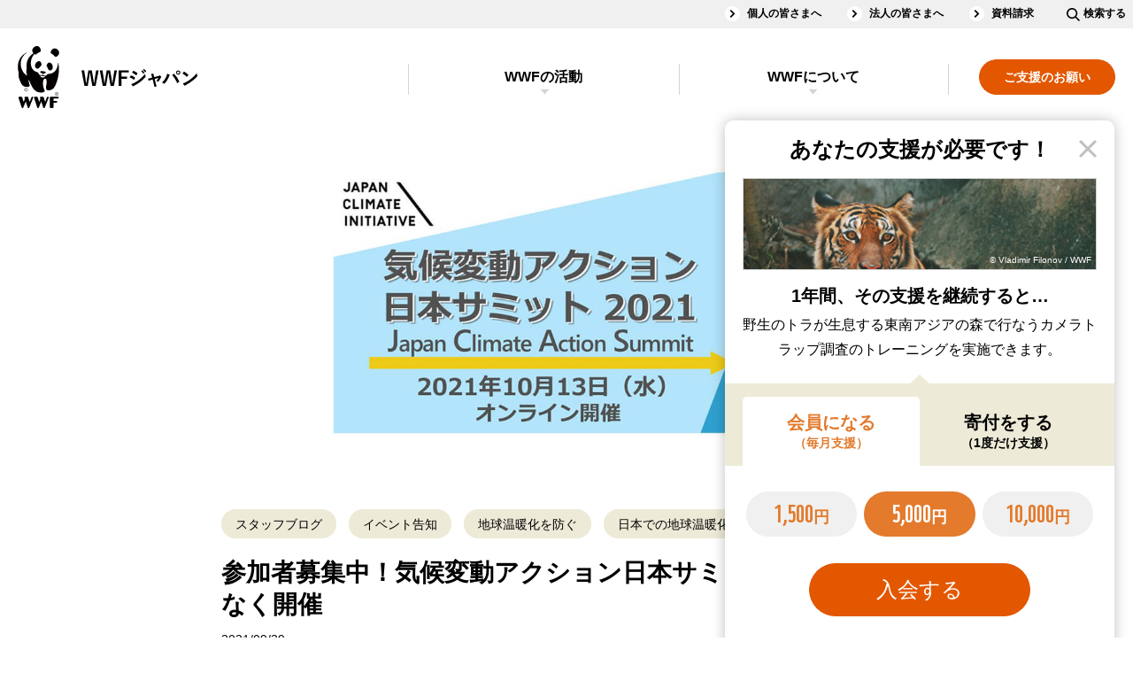

--- FILE ---
content_type: text/html;charset=utf-8
request_url: https://www.wwf.or.jp/staffblog/event_notice/4710.html
body_size: 15526
content:
<!DOCTYPE html><html>
<head>
<meta http-equiv="Content-Type" content="text/html; charset=utf-8"><meta name="author" content="WWFジャパン">
<meta name="description" content="2021年10月13日に、気候変動をテーマとした一大イベントである「気候変動アクション日本サミット（JCAS）2021」が、開催されます！JCASは、日本の企業や自治体、NGOなど、約670の非国家アクターが参加するネットワーク「気候変動イニシアティブ（Japan Climate Initiative: JCI）」が主催する年次イベント。WWFジャパンは、CDPジャパン、自然エネルギー財団と共に、JCI事務局として開催に向けた準備に東奔西走しています。">
<meta name="keywords" content="気候変動イニシアティブ(JCI),パリ協定,企業の取り組み,自治体の取り組み,日本での地球温暖化防止,企業との地球温暖化防止,地球温暖化を防ぐ">
<title>参加者募集中！気候変動アクション日本サミット2021がまもなく開催 ｜WWFジャパン</title>
<meta name="viewport" content="width=device-width">
<meta name="robots" content="max-image-preview:large">
<meta property="og:title" content="参加者募集中！気候変動アクション日本サミット2021がまもなく開催">
<meta property="og:type" content="article">
<meta property="og:description" content="2021年10月13日に、気候変動をテーマとした一大イベントである「気候変動アクション日本サミット（JCAS）2021」が、開催されます！JCASは、日本の企業や自治体、NGOなど、約670の非国家アクターが参加するネットワーク「気候変動イニシアティブ（Japan Climate Initiative: JCI）」が主催する年次イベント。WWFジャパンは、CDPジャパン、自然エネルギー財団と共に、JCI事務局として開催に向けた準備に東奔西走しています。">
<meta property="og:url" content="https://www.wwf.or.jp/staffblog/event_notice/4710.html">
<meta property="og:image" content="https://www.wwf.or.jp/image/article/article_images/20210930climate01.jpg">
<meta property="og:site_name" content="WWFジャパン">
<meta property="og:locale" content="ja_JP">
<meta property="fb:page_id" content="123353001068293">
<meta property="fb:app_id" content="401429776626229">
<meta property="article:publisher" content="https://www.facebook.com/WWFJapan">
<meta name="twitter:card" content="summary_large_image">
<meta name="twitter:site" content="@WWFJapan">
<meta name="format-detection" content="telephone=no">


<link rel="canonical" href="https://www.wwf.or.jp/staffblog/event_notice/4710.html">


<link rel="stylesheet" href="/shared/css/slick/slick.css">
<link rel="stylesheet" href="/shared/css/slick/slick-theme.css">
<link rel="stylesheet" href="/shared/css/screen_2018.css?230919" media="all">
<link rel="stylesheet" href="/shared/css/print.css" media="print">
<link rel="stylesheet" type="text/css" href="/shared/css/blog_font.css" media="all" />
<!--[if lt IE 9]>
<script src="/shared/js/html5shiv.js"></script>
<![endif]-->

<style>
  p {
    text-align: justify;
    text-justify: inter-character;
  }

  @media screen and (max-width: 769px) {
    @keyframes keyframes1 {
      0% {
        bottom: -517px;
      }
      to {
        bottom: -690px;
      }
    }
    #cvTab_content {
      animation: keyframes1 2.5s;
    }
  }
  @media screen and (min-width: 757px), print {
    @keyframes keyframes2 {
      0% {
        bottom: -199px;
      }
      to {
        bottom: -719px;
      }
    }
    #cvTab_content {
      animation: keyframes2 3s;
    }
    ul {
      padding: 5px 0 0;
      margin: 0 20px 34px 54px;
      font-size: 18px;
      line-height: 1.75;
    }
    ol {
      padding: 5px 0 0;
      margin: 0 20px 34px 54px;
      font-size: 18px;
      line-height: 1.75;
    }
    .mainTitle,
    h1 {
      font-size: 52px;
      line-height: 1.3076923;
      margin-bottom: 7px;
    }
    .titStyle1,
    h2 {
      font-size: 42px;
      line-height: 1.4047619;
      margin-top: 67px;
      margin-bottom: 30px;
    }
    .titStyle2,
    h3 {
      font-size: 32px;
      line-height: 1.4375;
      margin: 72px 0 33px;
    }
    .mainTitle + p,
    h1 + p {
      margin-top: 32px;
      margin-bottom: 24px;
    }
    p {
      font-size: 18px;
      line-height: 2;
      margin-bottom: 31px;
    }
  }
  
  @media screen and (max-width: 756px) {
    .mainTitle,
    h1 {
      font-size: 35px;
      line-height: 1.3571428;
      margin-bottom: 10.5px;
    }
    .titStyle1,
    h2 {
      font-size: 31px;
      line-height: 1.4032258;
      margin: 50px 0 33px;
    }
    .titStyle2,
    h3 {
      font-size: 25px;
      line-height: 1.46;
      margin: 50px 0 28px;
    }
    p {
      font-size: 16px;
      line-height: 2;
      margin-bottom: 22.5px;
    }
  }
</style>



 

<script>
    window.dataLayer = window.dataLayer || [];
    dataLayer.push({
        'datePublished': '2021-09-30',
        'mainTheme': '地球温暖化を防ぐ'
    });
</script>

<!-- Google Tag Manager -->
<script>(function(w,d,s,l,i){w[l]=w[l]||[];w[l].push({'gtm.start':
new Date().getTime(),event:'gtm.js'});var f=d.getElementsByTagName(s)[0],
j=d.createElement(s),dl=l!='dataLayer'?'&l='+l:'';j.async=true;j.src=
'https://www.googletagmanager.com/gtm.js?id='+i+dl;f.parentNode.insertBefore(j,f);
})(window,document,'script','dataLayer','GTM-PLMW');</script>
<!-- /Google Tag Manager --><script type="application/ld+json">
{
  "@context": "https://schema.org",
  "@type": "Article",
  "headline": "参加者募集中！気候変動アクション日本サミット2021がまもなく開催",
  "image": [
    "https://www.wwf.or.jp/image/article/article_images/20210930climate01.jpg"
   ],
  "datePublished": "2021-09-29T14:30+09:00",
  "dateModified": "2021-09-30T11:26+09:00",
  "author": {
    "@type": "Organization",
    "name": "WWFジャパン"
  }
}
</script>
<script type="application/ld+json">
{
  "@context":"https://schema.org",
  "@type":"ItemList",
  "itemListElement":[
  {
    "@type":"ListItem",
    "position":1,
    "url":"https://www.wwf.or.jphttps://japanclimate.org/news-topics/jcas2020/ "
  }
  ]
}
</script>
</head>
<body class="drawer drawer--right">
<!-- ↓GTM -->
<noscript><iframe src="https://www.googletagmanager.com/ns.html?id=GTM-PLMW"
height="0" width="0" style="display:none;visibility:hidden"></iframe></noscript>
<!-- ↑GTM -->
<div id="fb-root"></div>
<script>(function(d, s, id) {
  var js, fjs = d.getElementsByTagName(s)[0];
  if (d.getElementById(id)) return;
  js = d.createElement(s); js.id = id;
  js.src = "//connect.facebook.net/ja_JP/all.js#xfbml=1&appId=161247427293600";
  fjs.parentNode.insertBefore(js, fjs);
}(document, 'script', 'facebook-jssdk'));</script>
<div id="wrapperArea">
<header id="headerArea">
	<div class="headerArea-pc">
		<nav class="headerArea-nav clearfix">
			<div class="headerArea-nav__inline-gray clearfix">
				<ul class="headerArea-nav__inline-gray-list"><!--
					--><li><a href="/members/">個人の皆さまへ</a></li><!--
					--><li><a href="/corp/">法人の皆さまへ</a></li><!--
					--><li><a href="/support/application/">資料請求</a></li><!--
					--><li class="searchInput__pc"><dl><dt class="searchInput__pc-btn"><img src="/shared/svg/icons_search.svg" alt=""><span class="searchInput__pc-btn_text">検索する</span></dt><dd class="searchInput__pc-toggle"><form id="cse-search-box" action="/search.html" class="pc-searchform">
							<input type="hidden" name="cx" value="003703045657839985411:3hzf67cfykc" />
							<input type="hidden" name="ie" value="UTF-8" />
							<input type="text" name="q" size="31" class="pc-searchform-input" />
							<button type="submit" name="sa" value="送信" class="pc-searchform-submit" />
							</form>
							<script type="text/javascript" src="//www.google.com/cse/brand?form=cse-search-box&lang=ja"></script></dd></dl></li><!--
				--></ul>
			</div>
			<div class="headerArea-nav__inline clearfix">
				<p class="headerArea-nav__logo"><a href="/"><img src="/shared/svg/icons_title.svg" alt="WWFジャパン"></a></p>
				<div class="headerArea-pc__drawer-nav clearfix">
					<ul class="headerArea-nav__cv">
						<li><a href="/support/"><span>ご支援のお願い</span></a></li>
					</ul>
					<div id="headerAccordionPC" class="headerArea-nav__inline-accordionBox headerArea-nav__accordionBox">
						<dl class="headerArea-nav__inline-accordion headerArea-nav__accordion">
							<dt><a id="headerActivities" href="/activities/">WWFの活動</a></dt>
							<dd><ul>
								<li class="group-nr"><a href="/activities/news_and_reports/">ニュース・活動報告<small style="display: none">New!</small></a></li>
								<li class="group-ev"><a href="/event/">イベント<small style="display: none">New!</small></a></li>
								<li class="group-pj"><a href="/activities/project/">注目の活動特集<small style="display: none">New!</small></a></li>
								<li class="group-sb"><a href="/staffblog/">スタッフブログ<small style="display: none">New!</small></a></li>
							</ul></dd>
						</dl>
						<dl class="headerArea-nav__inline-accordion headerArea-nav__accordion">
							<dt><a id="headerAbout" href="/aboutwwf/">WWFについて</a></dt>
							<dd><ul>
								<li><a href="/aboutwwf/japan/">WWFジャパンについて</a></li>
								<li><a href="/aboutwwf/earth/">環境問題とは？</a></li>
								<li><a href="/aboutwwf/history/">WWFの歴史</a></li>
							</ul></dd>
						</dl>
						<div class="headerArea-nav__inline-gray">
							<ul class="headerArea-nav__inline-gray-list"><!--
								--><li><a href="/magazine/">メールマガジン</a></li><!--
								--><li><a href="/info/faq/">よくあるご質問</a></li><!--
							--></ul>
						</div>
					</div>
				</div>
			</div>
		</nav>
	</div>
	<div class="headerArea-sp">
		<nav class="headerArea-nav clearfix">
			<div class="headerArea-nav__inline clearfix">
				<p class="headerArea-nav__logo"><a href="/"><img src="/shared/svg/icons_title.svg" alt="WWFジャパン"></a></p>
				<button type="button" class="drawer-toggle drawer-hamburger">
					<span class="sr-only">toggle navigation</span>
					<span class="drawer-hamburger-icon"></span>
				</button>
				<div class="drawer-nav">
					<div class="drawer-menu">
						<div class="drawer-body">
							<div class="searchInput__sp"><form id="sp-cse-search-box" action="/search.html" class="sp-searchform">
									<input type="hidden" name="cx" value="003703045657839985411:3hzf67cfykc" />
									<input type="hidden" name="ie" value="UTF-8" />
									<input type="text" name="q" size="31" class="sp-searchform-input" />
									<button type="submit" name="sa" value="送信" class="sp-searchform-submit" />
								</form>
								<script type="text/javascript" src="//www.google.com/cse/brand?form=cse-search-box&lang=ja"></script></div>
							<ul class="headerArea-nav__cv">
								<li><a href="/support/"><span>ご支援のお願い</span></a></li>
							</ul>
							<div id="headerAccordionSP" class="headerArea-nav__inline-accordionBox headerArea-nav__accordionBox">
								<dl class="headerArea-nav__inline-accordion headerArea-nav__accordion">
									<dt><a href="/activities/">WWFの活動</a></dt>
									<dd><ul>
										<li><a href="/activities/">WWFの活動</a></li>
										<li class="group-nr"><a href="/activities/news_and_reports/">ニュース・活動報告<small style="display: none">New!</small></a></li>
										<li class="group-ev"><a href="/event/">イベント<small style="display: none">New!</small></a></li>
										<li class="group-pj"><a href="/activities/project/">注目の活動特集<small style="display: none">New!</small></a></li>
										<li class="group-sb"><a href="/staffblog/">スタッフブログ<small style="display: none">New!</small></a></li>
									</ul></dd>
								</dl>
								<dl class="headerArea-nav__inline-accordion headerArea-nav__accordion">
									<dt><a href="/aboutwwf/">WWFについて</a></dt>
									<dd><ul>
										<li><a href="/aboutwwf/">WWFについて</a></li>
										<li><a href="/aboutwwf/japan/">WWFジャパンについて</a></li>
										<li><a href="/aboutwwf/earth/">環境問題とは？</a></li>
										<li><a href="/aboutwwf/history/">WWFの歴史</a></li>
									</ul></dd>
								</dl>
							</div>
							<ul class="headerArea-nav__inline-another"><!--
								--><li><a href="/members/">個人の皆さまへ</a></li><!--
								--><li><a href="/corp/">法人の皆さまへ</a></li><!--
								--><li><a href="/magazine/">メールマガジン</a></li><!--
								--><li><a href="/info/faq/">よくあるご質問</a></li><!--
								--><li><a href="/support/application/">資料請求</a></li><!--
							--></ul>
						</div>
					</div>
				</div>
			</div>
		</nav>
	</div>
</header>
  <div class="drawer-container t-gutter" role="main">
<div id="popupCvTab">
	<div id="cvTab_overlay" class="popup-overlay"></div>
	<dl id="cvTab_content" class="popup supportArea">
		<dt id="cvTab_header" class="supportArea__title">あなたの支援が必要です！</dt>
		<dd id="cvTab_body">
			<div class="ifsupport ifsupport__monthly1000" data-support_content="1">
				<div class="supportArea__image"><figure><img src="/shared/images/2018/supportArea__image_1000_popup.jpg" alt="" class="objectFitImage"><figcaption>&copy; Natalie Bowes / WWF-Canada</figcaption></figure></div>
				<h3 class="supportArea__title">1年間その支援を継続すると&hellip;</h3>
				<p>南米のチリで海の大切さを伝え、地域の人たちにも<br class="spInline">その保全に参加してもらう普及活動を<br class="spInline">1回実施できます。</p>
			</div>
			<div class="ifsupport ifsupport__monthly5000 checked" data-support_content="2">
				<div class="supportArea__image"><figure><img src="/shared/images/2018/supportArea__image_5000_popup.jpg" alt="" class="objectFitImage"><figcaption>&copy; Vladimir Filonov / WWF</figcaption></figure></div>
				<h3 class="supportArea__title">1年間、その支援を継続すると&hellip;</h3>
				<p>野生のトラが生息する東南アジアの森で行なう<br class="spInline">カメラトラップ調査のトレーニングを<br class="spInline">実施できます。</p>
			</div>
			<div class="ifsupport ifsupport__monthly10000" data-support_content="3">
				<div class="supportArea__image"><figure><img src="/shared/images/2018/supportArea__image_10000_popup.jpg" alt="" class="objectFitImage"><figcaption>&copy; Ola Jennersten / WWF-Sweden</figcaption></figure></div>
				<h3 class="supportArea__title">1年間、その支援を継続すると&hellip;</h3>
				<p>スマトラの熱帯林で、<br class="spInline">違法伐採や野生動物の密猟を防ぐパトロールを<br class="spInline">14日間、支えることができます。</p>
			</div>
			<div class="ifsupport ifsupport__once1000" data-support_content="4">
				<div class="supportArea__image"><figure><img src="/shared/images/2018/supportArea__image_1000_popup.jpg" alt="" class="objectFitImage"><figcaption>&copy; Natalie Bowes / WWF-Canada</figcaption></figure></div>
				<h3 class="supportArea__title">毎月この金額を一年ご寄付頂くと&hellip;</h3>
				<p>南米のチリで海の大切さを伝え、地域の人たちにも<br class="spInline">その保全に参加してもらう普及活動を<br class="spInline">1回実施できます。</p>
			</div>
			<div class="ifsupport ifsupport__once5000" data-support_content="5">
				<div class="supportArea__image"><figure><img src="/shared/images/2018/supportArea__image_5000_popup.jpg" alt="" class="objectFitImage"><figcaption>&copy; Vladimir Filonov / WWF</figcaption></figure></div>
				<h3 class="supportArea__title">毎月この金額を一年ご寄付頂くと&hellip;</h3>
				<p>野生のトラが生息する東南アジアの森で行なう<br class="spInline">カメラトラップ調査のトレーニングを<br class="spInline">実施できます。</p>
			</div>
			<div class="ifsupport ifsupport__once10000" data-support_content="6">
				<div class="supportArea__image"><figure><img src="/shared/images/2018/supportArea__image_10000_popup.jpg" alt="" class="objectFitImage"><figcaption>&copy; Ola Jennersten / WWF-Sweden</figcaption></figure></div>
				<h3 class="supportArea__title">毎月この金額を一年ご寄付頂くと&hellip;</h3>
				<p>スマトラの熱帯林で、<br class="spInline">違法伐採や野生動物の密猟を防ぐパトロールを<br class="spInline">14日間、支えることができます。</p>
			</div>
			<div class="supportArea__choose">
				<ul class="supportArea__tab">
					<li class="current" data-click="tab" data-target_content="1">会員になる<small>（毎月支援）</small></li>
					<li data-click="tab" data-target_content="2">寄付をする<small>（1度だけ支援）</small></li>
				</ul>
				<div class="supportArea__contents">
					<div class="supportArea__content" data-tab_content="1">
						<form action="https://my.wwf.or.jp/forms/s/membership" method="get" target="_blank">
						<input type="hidden" name="button" id="Admission" value="1">
						<ul class="btn">
							<li><input type="radio" name="member" id="popup_monthly1000" class="monthly1000" value="m1000" data-click="support" data-target_content="1"><label for="popup_monthly1000"><span class="num">1,500</span>円<span class="animation"></span></label></li>
							<li><input type="radio" name="member" id="popup_monthly5000" class="monthly5000" value="m5000" checked="checked" data-click="support" data-target_content="2"><label for="popup_monthly5000"><span class="num">5,000</span>円<span class="animation"></span></label></li>
							<li><input type="radio" name="member" id="popup_monthly10000" class="monthly10000" value="m10000" data-click="support" data-target_content="3"><label for="popup_monthly10000"><span class="num">10,000</span>円<span class="animation"></span></label></li>
						</ul>
						<ul class="btn supportArea__submit">
							<li><span class="frame"></span><input type="submit" value="入会する"><span class="animation"></span></li>
						</ul>
						</form>
					</div>
					<div class="supportArea__content" data-tab_content="2" style="display: none;">
						<form action="https://my.wwf.or.jp/forms/s/donation" method="get" target="_blank">
						<ul class="btn">
							<li><input type="radio" name="gaku" value="1000" id="popup_once1000" class="once1000" data-click="support" data-target_content="4"><label for="popup_once1000"><span class="num">1,000</span>円<span class="animation"></span></label></li>
							<li><input type="radio" name="gaku" value="5000" id="popup_once5000" class="once5000" checked="checked" data-click="support" data-target_content="5"><label for="popup_once5000"><span class="num">5,000</span>円<span class="animation"></span></label></li>
							<li><input type="radio" name="gaku" value="10000" id="popup_once10000" class="once10000" data-click="support" data-target_content="6"><label for="popup_once10000"><span class="num">10,000</span>円<span class="animation"></span></label></li>
						</ul>
						<ul class="btn supportArea__submit">
							<li><span class="frame"></span><input type="submit" value="寄付する"><span class="animation"></span></li>
						</ul>
						</form>
					</div>
				</div>
			</div>
		</dd>
	</dl>
</div>


  <input type="hidden" name="article-id" value="4710"/>
  <input type="hidden" name="article-kind" value="12"/>
  <div class="keyVisual">
    <div class="keyVisual__figure" style="background-image: url('/image/article/article_images/20210930climate01.jpg')">
      <p class="keyVisual__figcaption">©気候変動イニシアティブ</p>
    </div>
  </div>
  <div id="bodyArea">
    <section>
      <div class="bodyAreaBg clearfix">
        <div class="articleBody sectionBody__pc-780 sectionBody__sp moreButtonAutoSp">
          <ul class="tablink">
            <li>
              <a href="/staffblog/">スタッフブログ</a>
            </li>
            <li>
              <a href="/staffblog/event_notice/" >イベント告知</a>
            </li>

            <li>
              <a href="/tags_ft_1/">地球温暖化を防ぐ</a>
            </li>
            <li>
              <a href="/tags_c_6/">日本での地球温暖化防止</a>
            </li>
          </ul>
          <h1 class="mainTitle">
            参加者募集中！気候変動アクション日本サミット2021がまもなく開催
          </h1>
          <div class="articleInfo clearfix">
            <p class="articleDate">2021/09/29</p>

            <!-- /articleInfo -->
          </div>
          <div class="hr01_separate"><hr></div>
<p>  2021年10月13日に、気候変動をテーマとした一大イベントである「気候変動アクション日本サミット（JCAS）2021」が、開催されます！<br><br>JCASは、日本の企業や自治体、NGOなど、約670の非国家アクターが参加するネットワーク「気候変動イニシアティブ（Japan Climate Initiative: JCI）」が主催する年次イベント。<br><br>WWFジャパンは、CDPジャパン、自然エネルギー財団と共に、JCI事務局として開催に向けた準備に東奔西走しています。
</p>
<!-- 画像大：width 780px　×　縦幅可変 -->
              <div class="oneColumnsType1 oneColumnsType1__imageLarge">
                <div class="image"><figure><img data-src="/image/article/article_images/20210930climate02.jpg" alt="気温上昇を1.5℃に抑え、気候変動が地球にもたらす影響をできるだけ小さくするためには、全てのアクターが一丸となって取り組むことが不可欠です！" class="lazyload" src="/shared/images/blank.png"><figcaption>© naturepl.com  / Steven Kazlowski / WWF</figcaption></figure></div>
                <p class="caption">  気温上昇を1.5℃に抑え、気候変動が地球にもたらす影響をできるだけ小さくするためには、全てのアクターが一丸となって取り組むことが不可欠です！
</p>
              <!-- /oneColumnsType1 --></div>
<p>  今回は、国連キャンペーン「ゼロへのレース（Race To Zero）」に参加する日本の企業・自治体をはじめ、多様な非国家アクターが登壇し、最新の取組みや経験を共有します。<br><br>また、トップリーダーセッションでは、企業、投資機関、大学のトップも登場。11月に英国グラスゴーで開催されるCOP26を前に、気温上昇を1.5℃に抑える非国家アクターの取組みの機運を高める場となることが期待されます。
</p>
<!-- 画像中：width 560px　×　縦幅可変 -->
              <div class="oneColumnsType1 oneColumnsType1__imageMedium">
                <div class="image"><figure><img data-src="/image/article/article_images/20210930climate03.jpg" alt="例年10月に、JCIの活動を象徴するイベントとして開催されるJCASですが、初めてオンライン開催した昨年は1,500人もの方がご参加くださいました。昨年のトップリーダーセッションでは、企業、自治体のリーダーによって国の気候変動政策の強化についても議論されました。" class="lazyload" src="/shared/images/blank.png"><figcaption>©WWF Japan</figcaption></figure></div>
                <p class="caption">  例年10月に、JCIの活動を象徴するイベントとして開催されるJCASですが、初めてオンライン開催した昨年は1,500人もの方がご参加くださいました。昨年のトップリーダーセッションでは、企業、自治体のリーダーによって国の気候変動政策の強化についても議論されました。
</p>
              <!-- /oneColumnsType1 --></div>
<p>  さらに、国連の気候行動ハイレベルチャンピオンで ”Race To Zero” の取組みを牽引するゴンザロ・ムニョス氏や国連気候変動特使のマイケル・R・ブルームバーグ氏からのメッセージ、IPCC第6次評価報告書第1作業部会報告書の主要執筆者である気象庁気象研究所の石井雅男氏の講演も予定しています。<br><br>ちなみに、私もパネルディスカッションの1つにモデレーターとして参加します！「変革を目指すマルチセクター」をテーマに、企業以外のセクターの方々をお迎えし、それぞれの取組みを伺う中で、気温上昇を1.5℃に抑える取組みの広がりと盛り上がりをお届けしたいと思います。
</p>
<!-- 画像中：width 560px　×　縦幅可変 -->
              <div class="oneColumnsType1 oneColumnsType1__imageMedium">
                <div class="image"><figure><img data-src="/image/article/article_images/20210930climate04.jpg" alt="（昨年の様子）マルチセクターが参加したパネルセッションでは、ファシリテーションを務めたWWFジャパン小西が、登壇者の本音を引き出していきました。" class="lazyload" src="/shared/images/blank.png"><figcaption>©WWF Japan</figcaption></figure></div>
                <p class="caption">  （昨年の様子）マルチセクターが参加したパネルセッションでは、ファシリテーションを務めたWWFジャパン小西が、登壇者の本音を引き出していきました。
</p>
              <!-- /oneColumnsType1 --></div>
<p>  今年もオンライン開催のため、全国からご参加が可能です。<br><br>たくさんの方のご参加をお待ちしております！<br><br><br>プログラム、資料（近日公開予定）はこちら<br><br>参加には事前登録（無料）が必要です。JCAS2021のプログラムや登録の詳細を以下の関連リンクからご覧いただけます。<br><br><a href="https://japanclimate.org/news-topics/jcas2021/" target="_blank" rel="noopener">2021年10月13日オンライン開催「気候変動アクション日本サミット2021」</a>
</p>

          <!-- この記事をシェアするを挿入 -->
          <section class="bodyAreaBg bodyAreaBg_none socialBtnArea">
            <div class="sectionBody__pc-780 sectionBody__sp">
              <h3 class="titStyle2 center PChidden SPhidden">この記事をシェアする</h3>
              <ul class="socialBtn"><!--
                --><li class="twitter"><a href="http://twitter.com/share?count=horizontal&amp;original_referer=https://www.wwf.or.jp/staffblog/event_notice/4710.html&amp;text=%E5%8F%82%E5%8A%A0%E8%80%85%E5%8B%9F%E9%9B%86%E4%B8%AD%EF%BC%81%E6%B0%97%E5%80%99%E5%A4%89%E5%8B%95%E3%82%A2%E3%82%AF%E3%82%B7%E3%83%A7%E3%83%B3%E6%97%A5%E6%9C%AC%E3%82%B5%E3%83%9F%E3%83%83%E3%83%882021%E3%81%8C%E3%81%BE%E3%82%82%E3%81%AA%E3%81%8F%E9%96%8B%E5%82%AC&amp;url=https://www.wwf.or.jp/staffblog/event_notice/4710.html&amp;via=wwfjapan" onclick="javascript:window.open(this.href, 'tweetwindow', ['width=632','height=456','location=yes','resizable=yes','toolbar=no','menubar=no','scrollbars=no','status=no']); return false;">Twitter</a></li><!--
                --><li class="facebook"><a href="http://www.facebook.com/share.php?u=https://www.wwf.or.jp/staffblog/event_notice/4710.html" onclick="javascript:window.open(this.href, 'facebookwindow', ['width=632','height=456','location=yes','resizable=yes','toolbar=no','menubar=no','scrollbars=no','status=no']); return false;">facebook</a></li><!--
                --><li class="line"><a href="http://line.me/R/msg/text/?https://www.wwf.or.jp/staffblog/event_notice/4710.html">LINE</a></li><!--
              --></ul>
            <!-- /sectionBody --></div>
          </section>
      <section>
        <div class="bodyAreaBg bodyAreaBg_none">
          <div class="sectionBody__pc-780 clearfix">
        <!-- 中見出し -->
        <h3 class="titStyle2">関連情報</h3>
          <ul class="link">
                  <li><a href="https://japanclimate.org/news-topics/jcas2020/ ">2020年の様子はこちら 【概要レポート】気候変動アクション日本サミット2020</a></li>
          </ul>
          </div>
        </div>
      </section>
          <!-- /sectionBody__pc-780 sectionBody__sp --></div>
        <!-- /bodyAreaBg --></div>
      <!-- 海外、ボランティアの有無で表示の判定を追加 -->
      <section>
        <div class="bodyAreaBg staffArea">
          <div class="sectionBody__pc-780 sectionBody__sp">
            <h2 class="titStyle2_logo titStyle2_logo_2">この記事を書いたのは…</h2>
            <div class="twoColumnsType twoColumnsType1 clearfix">
              <div class="column">
                  <div class="author__image">
                    <img data-src="/image/tanaka.jpg" alt="" class="lazyload" src="/shared/images/blank.png">
                  </div>
                  <h3 class="author center">
                    自然保護室（気候・エネルギー）
                    <br>
                    <span class="author__name">田中　健</span>
                  </h3>
                  <p>修士（理学・九州大学）<br>
福岡県庁、経済産業省で廃棄物管理やリサイクルなどの環境保全行政に従事、日本のリサイクル企業の海外ビジネス展開を支援。その後、日本科学未来館にて科学コミュニケーターとして、国内外の科学館、企業、研究機関などと連携し、科学技術や研究者と一般市民をつなぐ様々なプロジェクトを担当。2018年8月から現職。気候変動イニシアティブ(Japan Climate Initiative: JCI)等、企業や自治体など非国家アクターの気候変動対策の強化に取り組む。</p>
                  <p>子どもの頃から、自然や生き物の「なぜ？」を探るのが好きでした。自治体や国で環境保全に10年取り組むも、「もっとたくさんの人に環境問題を伝えたい！」と思い、一念発起。科学館スタッフとして環境・社会・教育など様々な分野のプロジェクトを通じて科学コミュニケーションの経験を積み、WWFへ。これまでの経験をまとめて生かし、地球温暖化という大きな課題にチャレンジ精神で取り組みます。</p>
              <!-- /column --></div>
              <div class="column columnEnd">
                <h3 class="titStyle3 center">このスタッフの記事</h3>
                <ul class="listLink listLinkType1">
                  <li>
                    <a href="/staffblog/news/6117.html">
                      <div class="image">
                        <img data-src="/image/article/article_images/20251119climate2_00s.webp" alt="" class="imgExpansion objectFitImage lazyload" src="/shared/images/blank.png">
                      </div>
                      <div class="text">
                        <ul class="tablink">
                          <li>スタッフブログ</li>
                          <li>ニュース</li>
                        </ul>
                        <p>1.5度目標をあきらめない</p>
                        <time datetime="2025/11/20">2025/11/20</time>
                        <p class="figcaption">© Rafa Neddermeyer/COP30 Brasil Amazônia/PR</p>
                      </div>
                    </a>
                  </li>
                  <li>
                    <a href="/staffblog/news/6115.html">
                      <div class="image">
                        <img data-src="/image/article/article_images/20251119climate00s.webp" alt="" class="imgExpansion objectFitImage lazyload" src="/shared/images/blank.png">
                      </div>
                      <div class="text">
                        <ul class="tablink">
                          <li>スタッフブログ</li>
                          <li>ニュース</li>
                        </ul>
                        <p>アメリカの気候変動対策を主導する非国家アクターたち</p>
                        <time datetime="2025/11/19">2025/11/19</time>
                        <p class="figcaption">© WWF-Japan</p>
                      </div>
                    </a>
                  </li>
                  <li>
                    <a href="/staffblog/news/6110.html">
                      <div class="image">
                        <img data-src="/image/article/article_images/20251117climate00s.webp" alt="" class="imgExpansion objectFitImage lazyload" src="/shared/images/blank.png">
                      </div>
                      <div class="text">
                        <ul class="tablink">
                          <li>スタッフブログ</li>
                          <li>ニュース</li>
                        </ul>
                        <p>気候マーチが行なわれました</p>
                        <time datetime="2025/11/17">2025/11/17</time>
                        <p class="figcaption">© WWF-Japan</p>
                      </div>
                    </a>
                  </li>
                </ul>
                <ul class="btn">
                  <li>
                    <a href="/staffblog/author/97/">もっと見る</a>
                  </li>
                </ul>
                <!-- /column --></div>
              <!-- /twoColumnsType --></div>
            <!-- /sectionBody --></div>
          <!-- /bodyAreaBg --></div>
      </section>
      <section>
          <div class="bodyAreaBg">
            <div class="sectionBody__pc-780 sectionBody__sp clearfix keywordsArea">
              <h2 class="titStyle2_logo titStyle2_logo_3">関連キーワード</h2>
              <ul class="tablink"><!--
                --><li><a href="/tags_k_832/">気候変動イニシアティブ(JCI)</a></li><!--
                --><li><a href="/tags_k_148/">パリ協定</a></li><!--
                --><li><a href="/tags_k_223/">企業の取り組み</a></li><!--
                --><li><a href="/tags_k_269/">自治体の取り組み</a></li><!--
                --><li><a href="/tags_c_6/">日本での地球温暖化防止</a></li><!--
                --><li><a href="/tags_c_1/">企業との地球温暖化防止</a></li><!--
                --><li><a href="/tags_ft_1/">地球温暖化を防ぐ</a></li><!--
          --></ul>
          <ul class="btn">
            <li><a href="/tags_all/?four_theme=1">もっと見る</a></li>
          </ul>
          <!-- /sectionBody --></div>
  <!-- /bodyAreaBg --></div>
      </section>
      <section>
        <div class="bodyAreaBg">
          <div class="sectionBody__pc-980 sectionBody__sp clearfix">
            <h2 class="titStyle2_logo titStyle2_logo_4">この記事の基礎情報</h2>
            <ul class="listLink listLinkType4 listLinkType4_imageBox">
              <li data-id="6134">
                <a href="/activities/basicinfo/6134.html">
                  <div class="imageBox">
                    <div class="image">
                      <img data-src="/image/article/article_images/20251203climate00s.webp" alt="" class="imgExpansion objectFitImage lazyload" src="/shared/images/blank.png">
                    </div>
                  </div>
                  <div class="text">
                    <p>太陽光発電のリサイクルを巡る国の動きと課題</p>
                    <div class="absolute">
                      <p class="figcaption">© WWF-US / Paul Fetters</p>
                    </div>
                  </div>
                </a>
              </li>
              <li data-id="4549">
                <a href="/activities/basicinfo/4549.html">
                  <div class="imageBox">
                    <div class="image">
                      <img data-src="/image/article/article_images/20210308climate01s.jpg" alt="" class="imgExpansion objectFitImage lazyload" src="/shared/images/blank.png">
                    </div>
                  </div>
                  <div class="text">
                    <p>気候変動・エネルギー問題を議論する！中高校生向けワークショップ「選ぶ！私たちの未来とエネルギー」【情報・資料の提供ページ】</p>
                    <div class="absolute">
                      <p class="figcaption">©Richard Barrett  WWF-UK</p>
                    </div>
                  </div>
                </a>
              </li>
              <li data-id="5392">
                <a href="/activities/basicinfo/5392.html">
                  <div class="imageBox">
                    <div class="image">
                      <img data-src="/image/article/article_images/20230826climate01s.jpg" alt="" class="imgExpansion objectFitImage lazyload" src="/shared/images/blank.png">
                    </div>
                  </div>
                  <div class="text">
                    <p>世界で広がるSBT！日本企業は…？</p>
                    <div class="absolute">
                      <p class="figcaption">©WWF-US / Keith Arnold</p>
                    </div>
                  </div>
                </a>
              </li>
              <li data-id="5369">
                <a href="/activities/basicinfo/5369.html">
                  <div class="imageBox">
                    <div class="image">
                      <img data-src="/image/article/article_images/20230720climate01s.jpg" alt="" class="imgExpansion objectFitImage lazyload" src="/shared/images/blank.png">
                    </div>
                  </div>
                  <div class="text">
                    <p>Beyond Value Chain Mitigation（バリューチェーンを超えた緩和）とは？</p>
                    <div class="absolute">
                      <p class="figcaption">© Staffan Widstrand / Wild Wonders of China / WWF</p>
                    </div>
                  </div>
                </a>
              </li>
            </ul>
            <!-- /sectionBody -->
          </div>
          <!-- /bodyAreaBg -->
        </div>
      </section>
      <section>
        <div class="bodyAreaBg">
          <div class="sectionBody__pc-980 sectionBody__sp clearfix">
            <h2 class="titStyle2_logo titStyle2_logo_5">あわせて読みたい</h2>
            <ul class="listLink listLinkType3">
              <li>
                <a href="/staffblog/activity/6161.html">
                  <div class="image">
                    <figure>
                      <img data-src="/image/article/article_images/20251225climate2_00s.webp" alt="" class="imgExpansion objectFitImage lazyload" src="/shared/images/blank.png">
                      <figcaption>© WWF-Japan</figcaption>
                    </figure>
                  </div>
                  <ul class="tablink">
                    <li>スタッフブログ</li>
                    <li>活動報告</li>
                  </ul>
                  <p>挑戦することで世の中を変える！戸田建設訪問記 [後編] </p>
                  <time datetime="2025/12/25">2025/12/25</time>
                </a>
              </li>
              <li>
                <a href="/staffblog/activity/6160.html">
                  <div class="image">
                    <figure>
                      <img data-src="/image/article/article_images/20251225climate00s.webp" alt="" class="imgExpansion objectFitImage lazyload" src="/shared/images/blank.png">
                      <figcaption>© WWF-Japan</figcaption>
                    </figure>
                  </div>
                  <ul class="tablink">
                    <li>スタッフブログ</li>
                    <li>活動報告</li>
                  </ul>
                  <p>環境対応を事業機会に活かす経営とは？戸田建設訪問記[前編] </p>
                  <time datetime="2025/12/25">2025/12/25</time>
                </a>
              </li>
              <li>
                <a href="/staffblog/activity/6127.html">
                  <div class="image">
                    <figure>
                      <img data-src="/image/article/article_images/20251128climate00s.webp" alt="" class="imgExpansion objectFitImage lazyload" src="/shared/images/blank.png">
                      <figcaption>© Japan Climate Initiative</figcaption>
                    </figure>
                  </div>
                  <ul class="tablink">
                    <li>スタッフブログ</li>
                    <li>活動報告</li>
                  </ul>
                  <p>環境のための「コスト」について考える</p>
                  <time datetime="2025/11/28">2025/11/28</time>
                </a>
              </li>
            </ul>
            <!-- /sectionBody -->
          </div>
          <!-- /bodyAreaBg -->
        </div>
      </section>
      <!-- オススメの活動特集 -->
      
<section>
  <div class="bodyAreaBg_edead7 recommendation clearfix swiper-container">
    <h2 class="titStyle2_logo titStyle2_logo_6">オススメの活動特集</h2>
    <ul class="recommendationList">
<li class="swiper-slide">
  <a href="/activities/project/6138.html">
    <div class="image">
      <figure>
        <img data-src="/image/article/article_images/20251209anualreport00.webp" src="/image/article/article_images/20251209anualreport00.webp" alt="" class="imgExpansion objectFitImage lazyload">
        <figcaption>© Rex Lu / WWF</figcaption>
      </figure>
    </div>
    <div class="text">
      <p class="title">WWFジャパン1年間の活動報告（2024年7月～2025年6月）</p>
      <p>皆さまからお寄せいただいた会費やご寄付をもとに、さまざまな活動を進めることができました。この場を借りて、心より厚く御礼申し上げます。</p>
      <ul class="link">
        <li>もっと読む</li>
      </ul>
    </div>
  </a>
</li><li class="swiper-slide">
  <a href="/activities/project/5838.html">
    <div class="image">
      <figure>
        <img data-src="/image/article/article_images/20241210anualreport26.webp" src="/image/article/article_images/20241210anualreport26.webp" alt="" class="imgExpansion objectFitImage lazyload">
        <figcaption>© WWF-Aus / Chris Johnson</figcaption>
      </figure>
    </div>
    <div class="text">
      <p class="title">WWFジャパン1年間の活動報告（2023年7月～2024年6月）</p>
      <p>皆さまからお寄せいただいた会費やご寄付をもとに、さまざまな活動を進めることができました。この場を借りて、心より厚く御礼申し上げます。</p>
      <ul class="link">
        <li>もっと読む</li>
      </ul>
    </div>
  </a>
</li><li class="swiper-slide">
  <a href="/activities/project/5481.html">
    <div class="image">
      <figure>
        <img data-src="/image/article/article_images/20231129sustinable01.webp" src="/image/article/article_images/20231129sustinable01.webp" alt="オセロット" class="imgExpansion objectFitImage lazyload">
        <figcaption>© naturepl.com / Paul Williams / WWF</figcaption>
      </figure>
    </div>
    <div class="text">
      <p class="title">WWFジャパン1年間の活動報告（2022年7月～2023年6月）</p>
      <p>皆さまからお寄せいただいた会費やご寄付をもとに、さまざまな活動を進めることができました。この場を借りて、心より厚く御礼申し上げます。</p>
      <ul class="link">
        <li>もっと読む</li>
      </ul>
    </div>
  </a>
</li><li class="swiper-slide">
  <a href="/activities/project/5444.html">
    <div class="image">
      <figure>
        <img data-src="/image/article/article_images/20231025plasticArtboard0.png" src="/image/article/article_images/20231025plasticArtboard0.png" alt="" class="imgExpansion objectFitImage lazyload">
        <figcaption></figcaption>
      </figure>
    </div>
    <div class="text">
      <p class="title">プラスチック汚染のない未来のために野心的な国際条約を！</p>
      <p>プラスチック国際条約に関する投票に参加しましょう！</p>
      <ul class="link">
        <li>もっと読む</li>
      </ul>
    </div>
  </a>
</li>
    </ul>
    <!-- /bodyAreaBg -->
  </div>
</section>


      <section>
        <div class="bodyAreaBg">
          <div class="sectionBody__pc-980 sectionBody__sp clearfix newArticleMore">
            <h2 class="titStyle2_logo titStyle2_logo_7">最新記事</h2>
            <ul class="listLink listLinkType4">
<li data-id="6169">
  <a href="/activities/activity/6169.html">
    <div class="image">
      <img data-src="/image/article/article_images/20260114biodiv00s.webp" alt="" class="imgExpansion objectFitImage lazyload">
    </div>
    <div class="text">
      <ul class="tablink">
        <li>WWFの活動</li>
        <li>活動報告</li>
      </ul>
      <p>「国連公海等生物多様性協定（BBNJ協定）」の発効を歓迎</p>
      <div class="absolute">
        <time datetime="2026/01/15">2026/01/15</time>
        <p class="figcaption">© Cat Holloway / WWF</p>
      </div>
    </div>
  </a>
</li>
<li data-id="6167">
  <a href="/activities/eventreport/6167.html">
    <div class="image">
      <img data-src="/image/article/article_images/20260113water00s.webp" alt="" class="imgExpansion objectFitImage lazyload">
    </div>
    <div class="text">
      <ul class="tablink">
        <li>WWFの活動</li>
        <li>イベント報告</li>
      </ul>
      <p>イベント開催報告：東与賀の水田・水路の生きものと米作り</p>
      <div class="absolute">
        <time datetime="2026/01/14">2026/01/14</time>
        <p class="figcaption">© WWF-Japan</p>
      </div>
    </div>
  </a>
</li>
<li data-id="6166">
  <a href="/activities/eventreport/6166.html">
    <div class="image">
      <img data-src="/image/article/article_images/20240926_sustainable01.webp" alt="" class="imgExpansion objectFitImage lazyload">
    </div>
    <div class="text">
      <ul class="tablink">
        <li>WWFの活動</li>
        <li>イベント報告</li>
      </ul>
      <p>TNFD開示の到達点と次のステップ ～ネイチャーポジティブにつながる情報発信への進化～</p>
      <div class="absolute">
        <time datetime="2026/01/07">2026/01/07</time>
        <p class="figcaption">© naturepl.com / Nick Upton / 2020VISION / WWF</p>
      </div>
    </div>
  </a>
</li>
<li data-id="6165">
  <a href="/staffblog/tips/6165.html">
    <div class="image">
      <img data-src="/image/article/article_images/20260106wildlife00s.webp" alt="" class="imgExpansion objectFitImage lazyload">
    </div>
    <div class="text">
      <ul class="tablink">
        <li>スタッフブログ</li>
        <li>豆知識</li>
      </ul>
      <p>新年に考えたい”ペットを飼う責任”とチェックリスト</p>
      <div class="absolute">
        <time datetime="2026/01/07">2026/01/07</time>
        <p class="figcaption">© WWF-Malaysia / Mazidi Abd Ghani</p>
      </div>
    </div>
  </a>
</li>
            </ul>
            <ul class="btn">
              <li>
                <a href="/newarticles">もっと見る</a>
              </li>
            </ul>
            <!-- /sectionBody -->
          </div>
          <!-- /bodyAreaBg -->
        </div>
      </section>

<section id="footerCvTab" class="step checking" data-step="footerCvTab">
  <div class="bodyAreaBg_e37a2c nav_support_bodyAreaBg">
    <div class="sectionBody__pc-780 sectionBody__sp">
      <h2 class="titStyle1 center nav_support_titStyle1">
        あなたの支援が<br class="spInline" />必要です！
      </h2>
      <p>
        私たちの活動は、皆さまのご支援によって行われています。人類を含む全ての生き物と自然が調和して生きていける未来のために、ご支援をお願い致します。
      </p>
    </div>
    <div class="sectionBody__pc-980 sectionBody__sp clearfix">
      <section class="supportArea nav_supportArea clearfix">
        <div class="ifsupport ifsupport__monthly1000" data-support_content="1">
          <div class="supportArea__image">
            <figure>
              <img
                src="/shared/images/2018/supportArea__image_1000.jpg"
                alt=""
                class="objectFitImage"
              />
              <figcaption>&copy; Natalie Bowes / WWF-Canada</figcaption>
            </figure>
          </div>
          <h3 class="supportArea__title">1年間その支援を継続すると&hellip;</h3>
          <p>
            南米のチリで海の大切さを伝え、地域の人たちにも<br
              class="spInline"
            />その保全に参加してもらう普及活動を<br
              class="spInline"
            />1回実施できます。
          </p>
        </div>
        <div
          class="ifsupport ifsupport__monthly5000 checked"
          data-support_content="2"
        >
          <div class="supportArea__image">
            <figure>
              <img
                src="/shared/images/2018/supportArea__image_5000.jpg"
                alt=""
                class="objectFitImage"
              />
              <figcaption>&copy; Vladimir Filonov / WWF</figcaption>
            </figure>
          </div>
          <h3 class="supportArea__title">
            1年間、その支援を継続すると&hellip;
          </h3>
          <p>
            野生のトラが生息する東南アジアの森で行なう<br
              class="spInline"
            />カメラトラップ調査の<br
              class="spInline"
            />トレーニングを実施できます。
          </p>
        </div>
        <div class="ifsupport ifsupport__monthly10000" data-support_content="3">
          <div class="supportArea__image">
            <figure>
              <img
                src="/shared/images/2018/supportArea__image_10000.jpg"
                alt=""
                class="objectFitImage"
              />
              <figcaption>&copy; Ola Jennersten / WWF-Sweden</figcaption>
            </figure>
          </div>
          <h3 class="supportArea__title">
            1年間、その支援を継続すると&hellip;
          </h3>
          <p>
            スマトラの熱帯林で、<br
              class="spInline"
            />違法伐採や野生動物の密猟を防ぐパトロールを<br
              class="spInline"
            />14日間、支えることができます。
          </p>
        </div>
        <div class="ifsupport ifsupport__once1000" data-support_content="4">
          <div class="supportArea__image">
            <figure>
              <img
                src="/shared/images/2018/supportArea__image_1000.jpg"
                alt=""
                class="objectFitImage"
              />
              <figcaption>&copy; Natalie Bowes / WWF-Canada</figcaption>
            </figure>
          </div>
          <h3 class="supportArea__title">1年間その支援を継続すると&hellip;</h3>
          <p>
            南米のチリで海の大切さを伝え、地域の人たちにも<br
              class="spInline"
            />その保全に参加してもらう普及活動を<br
              class="spInline"
            />1回実施できます。
          </p>
        </div>
        <div class="ifsupport ifsupport__once5000" data-support_content="5">
          <div class="supportArea__image">
            <figure>
              <img
                src="/shared/images/2018/supportArea__image_5000.jpg"
                alt=""
                class="objectFitImage"
              />
              <figcaption>&copy; Vladimir Filonov / WWF</figcaption>
            </figure>
          </div>
          <h3 class="supportArea__title">1年間その支援を継続すると&hellip;</h3>
          <p>
            野生のトラが生息する東南アジアの森で行なう<br
              class="spInline"
            />カメラトラップ調査の<br
              class="spInline"
            />トレーニングを実施できます。
          </p>
        </div>
        <div class="ifsupport ifsupport__once10000" data-support_content="6">
          <div class="supportArea__image">
            <figure>
              <img
                src="/shared/images/2018/supportArea__image_10000.jpg"
                alt=""
                class="objectFitImage"
              />
              <figcaption>&copy; Ola Jennersten / WWF-Sweden</figcaption>
            </figure>
          </div>
          <h3 class="supportArea__title">1年間その支援を継続すると&hellip;</h3>
          <p>
            スマトラの熱帯林で、<br
              class="spInline"
            />違法伐採や野生動物の密猟を防ぐパトロールを<br
              class="spInline"
            />14日間、支えることができます。
          </p>
        </div>
        <div class="supportArea__choose">
          <ul class="supportArea__tab">
            <li class="current" data-click="tab" data-target_content="1">
              会員になる<small>（毎月支援）</small>
            </li>
            <li data-click="tab" data-target_content="2">
              寄付をする<small>（1度だけ支援）</small>
            </li>
          </ul>
          <div class="supportArea__contents">
            <div class="supportArea__content" data-tab_content="1">
              <form
                action="https://my.wwf.or.jp/forms/s/membership"
                method="get"
                target="_blank"
              >
                <input type="hidden" name="button" id="Admission" value="1" />
                <ul class="btn">
                  <li>
                    <input
                      type="radio"
                      name="member"
                      id="nav_monthly1000_footer"
                      class="monthly1000"
                      value="m1000"
                      data-click="support"
                      data-target_content="1"
                    /><label for="nav_monthly1000_footer"
                      ><span class="num">1,500</span>円<span
                        class="animation"
                      ></span
                    ></label>
                  </li>
                  <li>
                    <input
                      type="radio"
                      name="member"
                      id="nav_monthly5000_footer"
                      class="monthly5000"
                      value="m5000"
                      checked="checked"
                      data-click="support"
                      data-target_content="2"
                    /><label for="nav_monthly5000_footer"
                      ><span class="num">5,000</span>円<span
                        class="animation"
                      ></span
                    ></label>
                  </li>
                  <li>
                    <input
                      type="radio"
                      name="member"
                      id="nav_monthly10000_footer"
                      class="monthly10000"
                      value="m10000"
                      data-click="support"
                      data-target_content="3"
                    /><label for="nav_monthly10000_footer"
                      ><span class="num">10,000</span>円<span
                        class="animation"
                      ></span
                    ></label>
                  </li>
                </ul>
                <ul class="btn supportArea__submit">
                  <li>
                    <span class="frame"></span
                    ><input type="submit" value="入会する" /><span
                      class="animation"
                    ></span>
                  </li>
                </ul>
              </form>
            </div>
            <div
              class="supportArea__content"
              data-tab_content="2"
              style="display: none"
            >
              <form
                action="https://my.wwf.or.jp/forms/s/donation"
                method="get"
                target="_blank"
              >
                <ul class="btn">
                  <li>
                    <input
                      type="radio"
                      name="gaku"
                      value="1000"
                      id="nav_once1000"
                      class="once1000"
                      data-click="support"
                      data-target_content="4"
                    /><label for="nav_once1000"
                      ><span class="num">1,000</span>円<span
                        class="animation"
                      ></span
                    ></label>
                  </li>
                  <li>
                    <input
                      type="radio"
                      name="gaku"
                      value="5000"
                      id="nav_once5000"
                      class="once5000"
                      checked="checked"
                      data-click="support"
                      data-target_content="5"
                    /><label for="nav_once5000"
                      ><span class="num">5,000</span>円<span
                        class="animation"
                      ></span
                    ></label>
                  </li>
                  <li>
                    <input
                      type="radio"
                      name="gaku"
                      value="10000"
                      id="nav_once10000"
                      class="once10000"
                      data-click="support"
                      data-target_content="6"
                    /><label for="nav_once10000"
                      ><span class="num">10,000</span>円<span
                        class="animation"
                      ></span
                    ></label>
                  </li>
                </ul>
                <ul class="btn supportArea__submit">
                  <li>
                    <span class="frame"></span
                    ><input type="submit" value="寄付する" /><span
                      class="animation"
                    ></span>
                  </li>
                </ul>
              </form>
            </div>
          </div>
        </div>
      </section>
      <!-- /sectionBody -->
      <div style="text-align: center; color: #fff">
        <p style="font-size: small; text-align: center">
          遺贈遺言・高額寄付に関するご相談は<a
            href="/donate/gift/"
            style="color: #fff"
            >こちら</a
          >
        </p>
      </div>
    </div>
    <!-- /bodyAreaBg -->
  </div>
</section>
<section class="activitiesArea">
  <div class="bodyAreaBg">
    <div class="sectionBody__pc-980 sectionBody__sp">
      <h2 class="activitiesArea_title">
        人と自然が調和して<br class="spInline" />生きられる未来を目指して
      </h2>
      <p class="center">
        WWFは100カ国以上で活動している<br class="spInline" />環境保全団体です。
      </p>
      <ul class="link activitiesArea_link">
        <li class="climate">
          <a href="/activities/climate/"
            >地球温暖化を防ぐ<span>&copy; Elisabeth Kruger / WWF-US</span></a
          >
        </li>
        <li class="resource">
          <a href="/activities/resource/"
            >持続可能な社会を創る<span>&copy; Martin Harvey / WWF</span></a
          >
        </li>
        <li class="wildlife">
          <a href="/activities/wildlife/"
            >野生生物を守る<span
              >&copy; naturepl.com / Francois Savigny / WWF</span
            ></a
          >
        </li>
        <li class="nature">
          <a href="/activities/nature/"
            >森や海を守る<span>&copy; Roger Leguen / WWF</span></a
          >
        </li>
      </ul>
      <!-- /sectionBody -->
    </div>
    <!-- /bodyAreaBg -->
  </div>
</section>
<div class="bodyAreaBg_e0e0e0">
  <div class="sectionBody__pc-980 sectionBody__sp clearfix">
    <div class="nav__socialBtnArea">
      <section style="padding-bottom: 2em">
        <h2 class="titStyle2">WWFの公式アカウントを<br />フォローしよう！</h2>
        <ul class="socialBtn">
          <!--
									-->
          <li class="facebook">
            <a href="https://www.facebook.com/WWFJapan/" target="_blank"
              >facebook</a
            >
          </li>
          <!--
									-->
          <li class="twitter">
            <a href="https://twitter.com/wwfjapan" target="_blank">Twitter</a>
          </li>
          <!--
									-->
          <li class="youtube">
            <a href="https://www.youtube.com/user/WWFJapan" target="_blank"
              >YouTube</a
            >
          </li>
          <!--
									-->
          <li class="instagram">
            <a href="https://www.instagram.com/wwfjapan/" target="_blank"
              >Instagram</a
            >
          </li>
          <!--
								--><!--
								--></ul>
        <h2 class="titStyle2">＼最新情報をお届け！／<br />WWFメールマガジン</h2>
        <div style="text-align: center">
          <a
            href="/magazine/"
            style="
              margin: 0 auto;
              width: 100%;
              max-width: 440px;
              font-size: 24px;
              font-weight: bold;
              text-decoration: none;
              display: block;
              text-align: center;
              padding: 8px 0 10px;
              color: #fff;
              background-color: #000;
              border-radius: 50px;
            "
            >ご登録はこちら
          </a>
        </div>
      </section>
      <!-- /nav__socialBtnArea -->
    </div>
    <div class="nav__mailArea">
      <section>
        <h2 class="titStyle2">＼友だち限定／<br />フォトギャラリー公開中</h2>
        <div style="text-align: center">
          <div style="margin: 0 auto; max-width: 440px">
            <a href="https://line.me/R/ti/p/%40tty9005i"
              ><img
                src="https://www.wwf.or.jp/image/bnr_line_sp.jpg"
                alt="LINE"
                width="100%"
                class="PChidden" />
              <img
                src="https://www.wwf.or.jp/image/bnr_line_pc.jpg"
                alt="LINE"
                width="100%"
                style="border: 5px #999; border-radius: 10px"
                class="SPhidden"
            /></a>
            <div style="margin-top: 20px" class="PChidden">
              <a href="https://line.me/R/ti/p/%40tty9005i"></a>
              <a
                href="https://line.me/R/ti/p/%40tty9005i"
                style="
                  width: 100%;
                  font-size: 24px;
                  font-weight: bold;
                  text-decoration: none;
                  display: block;
                  text-align: center;
                  padding: 8px 0 10px;
                  color: #fff;
                  background-color: #000;
                  border-radius: 50px;
                "
                >友だち登録する
              </a>
            </div>
          </div>
        </div>
      </section>
      <!-- /nav__mailArea -->
    </div>
    <!-- /sectionBody -->
  </div>
  <!-- /bodyAreaBg -->
</div>
			<div class="bodyAreaBg_e0e0e0">
				<div class="sectionBody__pc-980 sectionBody__sp clearfix">
					<nav class="breadcrumbs">
						<ol vocab="http://schema.org/" typeof="BreadcrumbList">
							<li property="itemListElement" typeof="ListItem" class="home"><a href="/" property="item" typeof="WebPage"><span property="name">WWF</span></a><meta property="position" content="1"></li>
							<li property="itemListElement" typeof="ListItem"><a href="/staffblog/" property="item" typeof="WebPage"><span property="name">スタッフブログ</span></a><meta property="position" content="2"></li>
							<li property="itemListElement" typeof="ListItem"><span property="name">参加者募集中！気候変動アクション日本サミット2021がまもなく開催</span><meta property="position" content="3"></li>
						</ol>
					</nav>
				<!-- /sectionBody --></div>
			<!-- /bodyAreaBg --></div>
    			<p class="backToTopNavigation"><a href="#wrapperArea" title="このページのトップへ戻る"><span>PAGE TOP</span></a></p>
      </section>
			<footer>
				<div class="sectionBody__pc-980">
					<nav class="footerLinkArea">
						<ul class="footerLink">
							<li><a href="/aboutwwf/">WWFについて</a></li>
							<li><a href="/activities/">WWFの活動</a></li>
							<li><a href="/aboutwwf/welcome/">初めての方へ</a></li>
							<li><a href="/members/">個人の皆さまへ</a></li>
							<li><a href="/corp/">法人の皆様</a></li>
							<li><a href="/press/">報道関係の方</a></li>
							<li><a href="/recinfo/">採用情報</a></li>
							<li><a href="/info/faq/">よくあるご質問</a></li>
							<li><a href="/info/">お問い合わせ</a></li>
						</ul>
						<ul class="footerLink">
							<li><a href="/activities/press/">プレスリリース</a></li>
							<li><a href="/activities/statement/">声明・要請</a></li>
							<li><a href="/top/privacy.html">プライバシーポリシー</a></li>
							<li><a href="/sitemap">サイトマップ</a></li>
							<li><a href="/eng/">English</a></li>
						</ul>
					</nav>
					<div class="region-picker">
					<form name="sort_form">
						<select name="sort" onchange="dropsort()">
						<option value="http://www.panda.org/?referer=wwfja">WWF Global</option>
						<option value="http://www.vidasilvestre.org.ar/?referer=wwfja">Argentina</option>
						<option value="http://armenia.panda.org/?referer=wwfja">Armenia</option>
						<option value="http://www.wwf.at/?referer=wwfja">Austria</option>
						<option value="http://www.wwf.org.au/?referer=wwfja">Australia</option>
						<option value="http://www.wwf.be/?referer=wwfja">Belgium</option>
						<option value="http://www.wwfbhutan.org/?referer=wwfja">Bhutan</option>
						<option value="http://bolivia.panda.org/?referer=wwfja">Bolivia</option>
						<option value="http://www.panda.org/what_we_do/where_we_work/borneo_forests/?referer=wwfja">Borneo</option>
						<option value="http://www.wwf.org.br/?referer=wwfja">Brasil</option>
						<option value="http://www.wwf.bg/?referer=wwfja">Bulgaria</option>
						<option value="http://cambodia.panda.org/?referer=wwfja">Cambodia</option>
						<option value="http://www.wwf.ca/?referer=wwfja">Canada</option>
						<option value="http://www.panda.org/what_we_do/where_we_work/black_sea_basin/caucasus/?referer=wwfja">Caucasus</option>
						<option value="http://www.wwfca.org/?referer=wwfja">Central America</option>
						<option value="http://chile.panda.org/?referer=wwfja">Chile</option>
						<option value="http://en.wwfchina.org/?referer=wwfja">China</option>
						<option value="http://www.wwf.org.co/?referer=wwfja">Colombia</option>
						<option value="http://croatia.panda.org/?referer=wwfja">Croatia</option>
						<option value="http://www.wwf.dk/?referer=wwfja">Denmark</option>
						<option value="http://www.wwf.eu/?referer=wwfja">European Policy Office</option>
						<option value="http://www.wwf.fi/?referer=wwfja">Finland</option>
						<option value="http://www.wwf.fr/?referer=wwfja">France</option>
						<option value="http://www.wwf.de/?referer=wwfja">Germany</option>
						<option value="http://www.panda.org/what_we_do/where_we_work/project/projects_in_depth/mekong_river/?referer=wwfja">Greater Mekong</option>
						<option value="http://www.wwf.gr/?referer=wwfja">Greece</option>
						<option value="http://www.wwfguianas.org/?referer=wwfja">Guianas</option>
						<option value="http://www.wwf.org.hk/?referer=wwfja">Hong Kong</option>
						<option value="http://www.wwf.hu/?referer=wwfja">Hungary</option>
						<option value="http://www.wwfindia.org/?referer=wwfja">India</option>
						<option value="http://www.wwf.or.id/?referer=wwfja">Indonesia</option>
						<option value="http://www.wwf.it/?referer=wwfja">Italy</option>
						<option value="/?referer=wwfja" selected>Japan</option>
						<option value="http://wwfkorea.or.kr/?referer=wwfja">Korea</option>
						<option value="http://www.panda.org/who_we_are/wwf_offices/laos/?referer=wwfja">Laos</option>
						<option value="http://www.wwf.mg/?referer=wwfja">Madagascar</option>
						<option value="http://www.wwf.org.my/?referer=wwfja">Malaysia</option>
						<option value="http://mediterranean.panda.org/?referer=wwfja">Mediterranean</option>
						<option value="http://www.wwf.org.mx/?referer=wwfja">Mexico</option>
						<option value="http://mongolia.panda.org/?referer=wwfja">Mongolia</option>
						<option value="http://www.wwf.org.mz/?referer=wwfja">Mozambique</option>
						<option value="http://nepal.panda.org/?referer=wwfja">Nepal</option>
						<option value="http://www.wnf.nl/?referer=wwfja">Netherlands</option>
						<option value="http://www.wwf.org.nz/?referer=wwfja">New Zealand</option>
						<option value="http://www.wwf.no/?referer=wwfja">Norway</option>
						<option value="http://www.wwfpak.org/?referer=wwfja">Pakistan</option>
						<option value="http://www.panda.org/who_we_are/wwf_offices/papua_new_guinea/?referer=wwfja">Papua New Guinea</option>
						<option value="http://www.wwf.org.py/?referer=wwfja">Paraguay</option>
						<option value="http://peru.panda.org/?referer=wwfja">Peru</option>
						<option value="http://www.wwf.org.ph/?referer=wwfja">Philippines</option>
						<option value="http://www.wwf.pl/?referer=wwfja">Poland</option>
						<option value="http://www.wwf.pt/?referer=wwfja">Portugal</option>
						<option value="http://romania.panda.org/?referer=wwfja">Romania</option>
						
						<option value="http://www.panda.org/who_we_are/wwf_offices/senegal/?referer=wwfja">Senegal</option>
						<option value="http://www.panda.org/sr/?referer=wwfja">Serbia</option>
						<option value="http://www.wwf.sg/?referer=wwfja">Singapore</option>
						<option value="http://www.wwf.org.za/?referer=wwfja">South Africa</option>
						<option value="http://pacific.panda.org/?referer=wwfja">South Pacific</option>
						<option value="http://www.wwf.es/?referer=wwfja">Spain</option>
						<option value="http://www.wwfguianas.org/?referer=wwfja">Suriname</option>
						<option value="http://www.wwf.se/?referer=wwfja">Sweden</option>
						<option value="http://www.wwf.ch/?referer=wwfja">Switzerland</option>
						<option value="http://www.panda.org/who_we_are/wwf_offices/tanzania/?referer=wwfja">Tanzania</option>
						<option value="http://www.wwf.or.th/?referer=wwfja">Thailand</option>
						<option value="http://www.wwf.org.tr/?referer=wwfja">Turkey</option>
						<option value="http://www.panda.org/uk/?referer=wwfja">Ukraine</option>
						<option value="http://uae.panda.org/?referer=wwfja">United Arab Emirates</option>
						<option value="http://www.wwf.org.uk/?referer=wwfja">United Kingdom</option>
						<option value="http://www.worldwildlife.org/?referer=wwfja">United States</option>
						<option value="http://vietnam.panda.org/?referer=wwfja">Vietnam</option>
						</select>
					</form>
					</div>
					<p class="copyright">Photos and graphics &copy; WWF or used with permission.</p>
					<p class="copyright">本サイトのテキスト引用・ロゴマーク等<br class="spInline">については<a href="/top/siteinfo.html">こちらをご覧ください</a></p>
				<!-- /sectionBody --></div>
			</footer>
    <!-- /bodyArea --></div>
  <!-- /drawer-container --></div>
<!-- /wrapperArea --></div>
<script src="//ajax.googleapis.com/ajax/libs/jquery/1.11.3/jquery.min.js"></script>
<script src="//cdnjs.cloudflare.com/ajax/libs/iScroll/5.2.0/iscroll.min.js"></script><!-- jquery & iScroll -->
<script src="/shared/js/drawer.js"></script><!-- drawer.js -->
<script src="/shared/js/ofi.min.js"></script><!-- object-fit-images -->
<script src="/shared/js/jquery.easing.1.3.js"></script>
<script src="/shared/js/libs_2018.js"></script>
<script src="/shared/js/slick/slick.js"></script>
<script src="/shared/js/slick/libs.js"></script>
<script src="//cdnjs.cloudflare.com/ajax/libs/underscore.js/1.8.3/underscore-min.js"></script>
<script src="//cdnjs.cloudflare.com/ajax/libs/velocity/1.5.1/velocity.min.js"></script>
<script src="/js/classes/cookie.js"></script>
<script src="/js/classes/visitor_manager.js"></script>
<script src="/js/classes/views/cvtab.js"></script>
<script src="/js/classes/presets/cvtab.js"></script>
<script src="/js/classes/views/search_key.js"></script>
<script src="/js/exec.js"></script>
<script>
$(window).on('load', function() {
	'use strict';

	var namespace = this.wwf || {};

	var searchKeyView = new namespace.SearchKeyView('search_key');
	searchKeyView.initEvents();

});
</script>

<script src="https://cdn.jsdelivr.net/npm/lazyload@2.0.0-rc.2/lazyload.js"></script>
<script>
lazyload();
</script><script src="/ext/common/jquery/jquery.cookie.js"></script>

<script src="/js/classes/header.js?241206"></script>
<script>
$(window).on('load', function() {
	'use strict';

	var namespace = this.wwf || {};
	var visitorManager = namespace.visitorManager || new namespace.VisitorManager();
	visitorManager.visited();

});
</script>



</body>
</html>


--- FILE ---
content_type: text/css;charset=utf-8
request_url: https://www.wwf.or.jp/shared/css/print.css
body_size: 589
content:
* html body{zoom:70%}body{overflow:visible!important}.image img{height:auto;width:100%}#bodyAreaBg,.bodyAreaBg{background:none}#popupCvTab,.activitiesArea,.backToTopNavigation,.bannerLink,.bodyAreaBg_e37a2c,.headerArea-nav__inline-gray,.headerArea-pc__drawer-nav,.headerArea-sp,.moreContent__btn,.nav__mailArea,.nav__socialBtnArea,.recommendation,.slick-arrow,.slick-dots,.slick-next,.slick-prev,.socialBtnArea,.staffArea .btn,.supportArea,.titStyle2_logo_3+.tablink+.btn,.titStyle2_logo_4,.titStyle2_logo_4+.listLink,.titStyle2_logo_5,.titStyle2_logo_5+.listLink,.titStyle2_logo_7,.titStyle2_logo_7+.listLink,.titStyle2_logo_7+.listLink+.btn,.titStyle2_logo_8,.titStyle2_logo_8+.listLink,.titStyle2_logo_8+.listLink+.btn,footer{display:none!important}.keyVisual{position:static}.keyVisual+#bodyArea{position:static;top:auto}.moreContent__contentArea,.refine_setting dd{display:block!important}.caption{width:100%!important}.slick-list{height:auto!important;margin:0!important;overflow:visible!important;padding:0!important}.slick-track{transform:translateZ(0)!important;width:100%!important}.slick-slide{margin:0 auto 10px!important;padding:0;width:100%!important}.recommendationList li{margin:0 auto 10px;width:100%}.recommendationList li a{background:none;border-radius:0;padding:0;width:100%}.fiveColumnsType,.fourColumnsType,.threeColumnsType,.twoColumnsType{margin-left:auto;margin-right:auto}@media (-ms-high-contrast:none),screen and (-ms-high-contrast:active){.author__image img,.staffArea .author__image,.staffblog-author__list .staffblog-author__image,.supportArea__image{display:block}.staffblog-author__list .staffblog-author__image img{height:150px;width:150px}.author__image img,.staffArea .author__image img,.supportArea__image img{height:200px;width:200px}}


--- FILE ---
content_type: image/svg+xml
request_url: https://www.wwf.or.jp/shared/svg/icons_pen.svg
body_size: 213
content:
<svg id="i" xmlns="http://www.w3.org/2000/svg" viewBox="0 0 300 300"><defs><style>.cls-1{fill:#16c1b6;}.cls-2{fill:#fff;}</style></defs><circle class="cls-1" cx="150" cy="150" r="150"/><path class="cls-2" d="M179.328,78.246l-76.839,76.838a20.187,20.187,0,0,0-4.535,6.991L77.27,216.087a5,5,0,0,0,6.645,6.642l54.01-20.686a19.834,19.834,0,0,0,6.989-4.535l76.839-76.831a4.993,4.993,0,0,0,0-7.066L186.4,78.246A5,5,0,0,0,179.328,78.246Zm-75.844,126.28-8.012-8.01,11.748-30.672,26.94,26.937Z"/></svg>

--- FILE ---
content_type: image/svg+xml
request_url: https://www.wwf.or.jp/shared/svg/icons_line.svg
body_size: 1148
content:
<svg xmlns="http://www.w3.org/2000/svg" viewBox="0 0 68 68">
  <defs>
    <style>
      .cls-1 {
        fill: #00B900;
      }
      .cls-2 {
        fill: #fff;
      }
    </style>
  </defs>
<path d="M42.5 49H25.5C21.91 49 19 46.09 19 42.5V25.5C19 21.91 21.91 19 25.5 19H42.5C46.09 19 49 21.91 49 25.5V42.5C49 46.09 46.09 49 42.5 49Z" class="cls-1"/>
<path d="M44.8753 32.6799C44.8753 27.7924 39.9753 23.8149 33.9528 23.8149C27.9303 23.8149 23.0303 27.7924 23.0303 32.6799C23.0303 37.0624 26.9153 40.7324 32.1653 41.4249C32.5203 41.5024 33.0053 41.6599 33.1278 41.9624C33.2378 42.2374 33.2003 42.6699 33.1628 42.9499C33.1628 42.9499 33.0353 43.7199 33.0078 43.8849C32.9603 44.1599 32.7878 44.9649 33.9528 44.4749C35.1178 43.9849 40.2428 40.7699 42.5353 38.1324C44.1153 36.3974 44.8753 34.6374 44.8753 32.6799Z" class="cls-2"/>
<path d="M31.7324 30.3201H30.9674C30.8499 30.3201 30.7549 30.4151 30.7549 30.5326V35.2926C30.7549 35.4101 30.8499 35.5051 30.9674 35.5051H31.7324C31.8499 35.5051 31.9449 35.4101 31.9449 35.2926V30.5326C31.9449 30.4151 31.8499 30.3201 31.7324 30.3201Z" class="cls-1"/>
<path d="M37.005 30.32H36.24C36.1225 30.32 36.0275 30.415 36.0275 30.5325V33.36L33.8475 30.415C33.8425 30.4075 33.8375 30.4 33.83 30.3925C33.83 30.3925 33.83 30.3925 33.8275 30.39C33.8225 30.385 33.82 30.38 33.815 30.3775C33.8125 30.3775 33.8125 30.375 33.81 30.375C33.8075 30.3725 33.8025 30.3675 33.7975 30.365C33.795 30.3625 33.795 30.3625 33.7925 30.36C33.79 30.3575 33.785 30.355 33.7825 30.3525C33.78 30.35 33.7775 30.35 33.775 30.3475C33.77 30.345 33.7675 30.3425 33.7625 30.34C33.76 30.34 33.7575 30.3375 33.755 30.3375C33.75 30.335 33.7475 30.335 33.7425 30.3325C33.74 30.3325 33.7375 30.33 33.735 30.33C33.73 30.3275 33.7275 30.3275 33.7225 30.325C33.72 30.325 33.7175 30.325 33.715 30.3225C33.71 30.3225 33.7075 30.32 33.7025 30.32C33.7 30.32 33.6975 30.32 33.6925 30.32C33.69 30.32 33.685 30.32 33.6825 30.3175C33.68 30.3175 33.675 30.3175 33.6725 30.3175C33.67 30.3175 33.6675 30.3175 33.665 30.3175H32.9C32.7825 30.3175 32.6875 30.4125 32.6875 30.53V35.29C32.6875 35.4075 32.7825 35.5025 32.9 35.5025H33.665C33.7825 35.5025 33.8775 35.4075 33.8775 35.29V32.465L36.06 35.415C36.075 35.435 36.0925 35.4525 36.115 35.4675C36.115 35.4675 36.1175 35.4675 36.1175 35.47C36.1225 35.4725 36.125 35.475 36.13 35.4775C36.1325 35.4775 36.135 35.48 36.135 35.48C36.1375 35.4825 36.1425 35.4825 36.145 35.485C36.1475 35.4875 36.1525 35.4875 36.155 35.49C36.1575 35.49 36.16 35.4925 36.1625 35.4925C36.1675 35.495 36.1725 35.495 36.1775 35.4975H36.18C36.1975 35.5025 36.215 35.505 36.235 35.505H37C37.1175 35.505 37.2125 35.41 37.2125 35.2925V30.5325C37.2175 30.415 37.1225 30.32 37.005 30.32Z" class="cls-1"/>
<path d="M29.8848 34.3126H27.8023V30.5326C27.8023 30.4151 27.7073 30.3201 27.5898 30.3201H26.8248C26.7073 30.3201 26.6123 30.4151 26.6123 30.5326V35.2926C26.6123 35.3501 26.6348 35.4026 26.6723 35.4401L26.6748 35.4426L26.6773 35.4451C26.7148 35.4826 26.7673 35.5051 26.8248 35.5051H29.8848C30.0023 35.5051 30.0973 35.4101 30.0973 35.2926V34.5251C30.0973 34.4076 30.0023 34.3126 29.8848 34.3126Z" class="cls-1"/>
<path d="M41.2379 31.5101C41.3554 31.5101 41.4504 31.4151 41.4504 31.2976V30.5326C41.4504 30.4151 41.3554 30.3201 41.2379 30.3201H38.1754C38.1179 30.3201 38.0654 30.3426 38.0279 30.3801L38.0254 30.3826C38.0254 30.3851 38.0229 30.3851 38.0229 30.3876C37.9854 30.4251 37.9629 30.4776 37.9629 30.5351V35.2926C37.9629 35.3501 37.9854 35.4026 38.0229 35.4401L38.0254 35.4426L38.0279 35.4451C38.0654 35.4826 38.1179 35.5051 38.1754 35.5051H41.2354C41.3529 35.5051 41.4479 35.4101 41.4479 35.2926V34.5251C41.4479 34.4076 41.3529 34.3126 41.2354 34.3126H39.1529V33.5076H41.2354C41.3529 33.5076 41.4479 33.4126 41.4479 33.2951V32.5301C41.4479 32.4126 41.3529 32.3176 41.2354 32.3176H39.1529V31.5126H41.2379V31.5101Z" class="cls-1"/>
</svg>

--- FILE ---
content_type: image/svg+xml
request_url: https://www.wwf.or.jp/shared/svg/icons_top.svg
body_size: 161
content:
<svg id="i" xmlns="http://www.w3.org/2000/svg" viewBox="0 0 300 300"><defs><style>.cls-1{fill:#fff;fill-rule:evenodd;}</style></defs><circle cx="150" cy="150" r="150"/><path class="cls-1" d="M215.407,187.241,199.266,203.4l-49.257-49.249L100.752,203.4,84.593,187.241l49.26-49.249,0,0,16.159-16.15,16.159,16.15,0,0ZM97.057,114.252H202.939V96.605H97.057Z"/></svg>

--- FILE ---
content_type: image/svg+xml
request_url: https://www.wwf.or.jp/shared/svg/icons_logo.svg
body_size: 1984
content:
<svg id="i" xmlns="http://www.w3.org/2000/svg" viewBox="0 0 400.312 600.113"><title>icons</title><path d="M139.787,490.609a8.518,8.518,0,0,0-7.945,5.5l-16.057,40.769-1.553,4.691-1.255-4.707-12.463-39.745c-.05-.148-.083-.3-.133-.429l-.033-.083h0a8.511,8.511,0,0,0-7.962-5.666H72.2v.033a8.5,8.5,0,0,0-8.045,8.491,16.612,16.612,0,0,0,.91,4.328l2.659,8.292-9.878,24.861-1.6,4.625L55,536.9,42.524,497.118a3.208,3.208,0,0,0-.132-.429l-.033-.083a8.49,8.49,0,0,0-7.946-5.666H14.228v.033a8.513,8.513,0,0,0-8.07,8.491,17.422,17.422,0,0,0,.908,4.328L37.3,593.737a8.5,8.5,0,0,0,16.321.5l21.119-53.421,1.5-4.709,1.289,4.692,17.758,52.943a8.511,8.511,0,0,0,16.428.181L147.485,502.8a8.5,8.5,0,0,0-7.7-12.191Z" style="fill:#040000"/><path d="M290.109,490.609a8.519,8.519,0,0,0-7.946,5.5l-16.056,40.769-1.553,4.691-1.239-4.707-12.472-39.745c-.05-.148-.083-.3-.132-.429l-.033-.083h0a8.538,8.538,0,0,0-8-5.666H222.514v.033a8.506,8.506,0,0,0-8.066,8.491,16.719,16.719,0,0,0,.925,4.328l2.676,8.292-9.891,24.861-1.6,4.625-1.24-4.675-12.48-39.777c-.05-.148-.082-.3-.132-.429l-.033-.083a8.495,8.495,0,0,0-7.962-5.666H164.541v.033a8.5,8.5,0,0,0-8.061,8.491,16.645,16.645,0,0,0,.908,4.328l30.229,89.945a8.508,8.508,0,0,0,16.329.5l21.112-53.421,1.5-4.709,1.273,4.692,17.757,52.943a8.527,8.527,0,0,0,16.453.181L297.806,502.8a8.529,8.529,0,0,0-7.7-12.191Z" style="fill:#040000"/><path d="M387.784,490.758l-70.5.017h0a7.356,7.356,0,0,0-7.351,7.351v.016l-.016.017v93.6h0l.016.017a7.955,7.955,0,0,0,7.929,7.6H337.8a7.93,7.93,0,0,0,7.814-7.83V547.781s28.643-.017,28.726-.033a7.731,7.731,0,0,0-.133-15.461l-28.577-.033-.016-24.944s42.4,0,42.5-.016a8.271,8.271,0,0,0-.331-16.536Z" style="fill:#040000"/><path d="M278.429,192.511c12.869,14.322,14.19,57.056,46.434,40.042,19.361-10.208,19.113-53.323-6.673-68.883-20.946-12.39-32.393,4.245-39.975,24.728-.578,1.586-.628,3.189.214,4.113Z" style="fill:#040000"/><path d="M228.328,185.59c-13.4,11.167-22.614,41.76-47.484,31.4-19.987-10.21-21.9-49.822,12.588-68.19C217.5,137.751,229.7,159.672,229.815,182.9a4.436,4.436,0,0,1-1.487,2.693Z" style="fill:#040000"/><path d="M261.6,263.658c13.33-1.355,10.357-13.677.264-16.717a118.662,118.662,0,0,0-32.344-4.3c-17.134.38-16.671,13.463-7.78,15.676,6.673,2.231,11.1,3.106,16.9,10.671,5.319,10.226,2.924-3.121,22.962-5.335Z" style="fill:#040000"/><path d="M324.468,42.851c16.716-27.817,45.839-22.449,60.442-8.574,15.924,15.1,18.484,32.477,12.306,44.718-8.309,16.468-29.717,36.357-43.642,17.063-6.146-8.507-19.229-18.666-26.331-21.656-10.886-4.559-13.051-14.5-2.775-31.551Z" style="fill:#040000"/><path d="M391.006,165.569c-1.5-4.939-3.965-4.658-3.916-.561,1.47,50.713-28.892,105.059-93.728,105.373-16.551.082-11.612,26.611-41.825,13.264-21.805-14.652-34.231,14.24-49.788-16.882-3.395-9.019-8.581-12.571-15.123-14.206-64.068-15.891-84.46-104-28-175.115,11.1,6.69,15.214,7.714,27.141-3.255,6.177-5.682,16.642-12.009,22.341-14.173,13.529-5.121,20.847-10.9,9.2-36.787C202.162-10.422,171.38-.858,157.272,10.755c-15.948,13.1-27.1,34.243-6.632,59.154-57.362,38.653-67.14,86.2-65.8,127.508,1.255,43.858-9.912,40.124,4.129,84.857,1.223,3.9-1.586,3.8-3.618,2.577C25.593,246.527-6.71,129.872,86.391,65.515c2.1-1.784,1.3-4.3-6.377.165C-.631,108.3-8.064,190.958,5.316,246.544c6.566,26.976-3.37,31.947,7.062,67.331,24.018,73.789,44.46,79.571,73.335,81.8,52.621,0,16.931-29.073,18.889-65.5,0-2.18,2.577-3.171,4.047,1.239,28.941,64.935,49.4,123.941,125.527,118.456,44.023-5.765,19.574-27.569,16.915-39.992-32.464-107.554,46.2-132.877,23.985-28-14.652,60.013,31.667,54.017,64.456,32.459,33.682-22.184,75.888-168.392,51.474-248.773ZM262.8,292.731c-7.285,19.228-45.167,12.67-46.323-6,.017-.809,1.04-.579,1.454-.48,16.836,3.882,32.843,5.782,43.7,5.732.363,0,1.321-.231,1.173.744Z" style="fill:#040000"/><path d="M93.939,423.047a14.091,14.091,0,1,1-14.09-14.073A14.1,14.1,0,0,1,93.939,423.047Zm-14.09-16.865a16.858,16.858,0,1,0,16.866,16.865A16.864,16.864,0,0,0,79.849,406.182Z" style="fill:#040000"/><path d="M84.639,425.624a4.128,4.128,0,0,1-4.328,3.47c-3.32,0-5.369-2.842-5.369-6.129,0-3.4,1.834-5.98,5.27-5.98a4.272,4.272,0,0,1,4.427,3.32h2.445c-.512-3.733-3.4-5.748-6.905-5.748-4.972,0-8.012,3.585-8.012,8.457,0,4.791,3.189,8.508,8.144,8.508a6.848,6.848,0,0,0,6.806-5.9Z" style="fill:#040000"/><path d="M390.559,463.288a14.091,14.091,0,1,1-14.09-14.074A14.092,14.092,0,0,1,390.559,463.288Zm-14.09-16.849a16.849,16.849,0,1,0,16.849,16.849A16.828,16.828,0,0,0,376.469,446.439Z" style="fill:#040000"/><path d="M373.545,464.394h2.775l4.195,6.889h2.71l-4.543-7c2.346-.3,4.13-1.536,4.13-4.393,0-3.139-1.85-4.526-5.617-4.526h-6.062v15.924h2.412Zm0-2.048v-4.939h3.287c1.668,0,3.469.38,3.469,2.329,0,2.461-1.834,2.61-3.865,2.61Z" style="fill:#040000"/></svg>

--- FILE ---
content_type: image/svg+xml
request_url: https://www.wwf.or.jp/shared/svg/icons_search.svg
body_size: 129
content:
<svg id="i" xmlns="http://www.w3.org/2000/svg" viewBox="0 0 300 300"><defs><style>.cls-1{fill-rule:evenodd;}</style></defs><path class="cls-1" d="M299.926,277.186,218.6,195.853a121.809,121.809,0,1,0-22.832,22.791L277.113,300ZM58.86,185a89.309,89.309,0,1,1,126.3,0A89.31,89.31,0,0,1,58.86,185Z"/></svg>

--- FILE ---
content_type: image/svg+xml
request_url: https://www.wwf.or.jp/shared/svg/icons_recommend.svg
body_size: 441
content:
<svg id="i" xmlns="http://www.w3.org/2000/svg" viewBox="0 0 300 300"><defs><style>.cls-1{fill:#16c1b6;}.cls-2{fill:#fff;}</style></defs><circle class="cls-1" cx="150" cy="150" r="150"/><path class="cls-2" d="M211.2,199.189c-11.085-3.529-21.235-18.285-24.161-34.785a.851.851,0,0,0-1.685,0c-2.926,16.5-13.075,31.256-24.161,34.785a.845.845,0,0,0,0,1.614c11.086,3.558,21.235,18.278,24.161,34.8a.851.851,0,0,0,1.685,0c2.926-16.521,13.076-31.241,24.161-34.8A.845.845,0,0,0,211.2,199.189Zm22.867-79.034c-6.237-2-11.947-10.282-13.592-19.578a.479.479,0,0,0-.949,0c-1.647,9.3-7.356,17.58-13.593,19.578a.467.467,0,0,0,0,.9c6.237,2,11.946,10.3,13.593,19.584a.48.48,0,0,0,.949,0c1.645-9.282,7.355-17.58,13.592-19.584A.467.467,0,0,0,234.067,120.155Zm-76.087,8.364C137.741,122.054,119.212,95.144,113.87,65a1.553,1.553,0,0,0-3.076,0c-5.341,30.14-23.871,57.05-44.11,63.515a1.543,1.543,0,0,0,0,2.948c20.239,6.485,38.769,33.4,44.11,63.529a1.552,1.552,0,0,0,3.076,0c5.342-30.126,23.871-57.044,44.11-63.529A1.543,1.543,0,0,0,157.98,128.519Z"/></svg>

--- FILE ---
content_type: image/svg+xml
request_url: https://www.wwf.or.jp/shared/svg/icons_quote.svg
body_size: 407
content:
<svg id="i" xmlns="http://www.w3.org/2000/svg" viewBox="0 0 300 300"><defs><style>.cls-1{fill:#16c1b6;}.cls-2{fill:#fff;}</style></defs><circle class="cls-1" cx="150" cy="150" r="150"/><path class="cls-2" d="M230.366,140.186c0-37-35.981-66.976-80.366-66.976s-80.366,29.975-80.366,66.976c0,34.27,30.906,62.517,70.759,66.476L157.744,225.1a5.333,5.333,0,0,0,9.214-3.666V205.648C203.2,199.158,230.366,172.317,230.366,140.186ZM115.877,145.3c0-10.747,9.023-18.764,18.741-22.813a5.043,5.043,0,0,1,7.006,4.631v.027a4.972,4.972,0,0,1-3.276,4.679,19.332,19.332,0,0,0-7.314,4.529c8.686.526,14.714,9.775,7.7,20.1a5.264,5.264,0,0,1-1.963,1.71C124.659,164.142,115.877,155.167,115.877,145.3Zm58.282,11.15a5.256,5.256,0,0,1-1.963,1.71c-12.111,5.979-20.893-3-20.893-12.86,0-10.747,9.022-18.764,18.74-22.813a5.042,5.042,0,0,1,7.006,4.631v.027a4.971,4.971,0,0,1-3.275,4.679,19.328,19.328,0,0,0-7.315,4.529C175.146,136.882,181.173,146.131,174.159,156.453Z"/></svg>

--- FILE ---
content_type: image/svg+xml
request_url: https://www.wwf.or.jp/shared/svg/icons_earth.svg
body_size: 4824
content:
<svg id="i" xmlns="http://www.w3.org/2000/svg" viewBox="0 0 300 300"><defs><style>.cls-1{fill:#fff;}</style></defs><path class="cls-1" d="M283.529,81.733a149.98,149.98,0,1,0-133.41,218.292A150.24,150.24,0,0,0,292.706,196.132,148.906,148.906,0,0,0,283.529,81.733ZM96.667,22.885A135.932,135.932,0,0,1,141.223,12.4a39.819,39.819,0,0,1-4.8,5.337c.455-.15.652-.175,1.22-.363-1.555.573-7.34,5.122-2.811,5.711a2.081,2.081,0,0,0-.335,1.01,3.4,3.4,0,0,1,1.2-.687c.476.738-.628.687-.35,1.148,1.059,1.612,5.193-2.034,5.565-2.647,1.138-1.85,2.126-1,3.8-.064.649.338,3.716,2.524,4.484,2.25.9-.387,4.251-3.275,3.542-4.482-3.461,1.071.523-3.6.314-3.824-1.14-1.3-2.929.2-4.032-1.3-.512-.7.455-1.56,1.474-2.358,1.28,0,2.534.012,3.763.074a1.4,1.4,0,0,0,1.024.149c-.255,1.213,1.579.85,3.832.1.744.025,1.487.1,2.255.164a3.771,3.771,0,0,0-1.233,1.1c-.532.71,2.463.375,2.882,1.137-.465-.865-5.553,3.359-3.462,6.294-.6.264-1.208.561-1.789.838a.758.758,0,0,1-.069-.424c-1.7.213-6.551,5.294-7.2,3.333-1.693.528-3.481,1.588-5.1,2.275.057.412-.174-.162-.371-.923.428-.026.882-.527,1.218-.039-.254-.825-.742-.851-1.394-.635-.138-.678-.219-1.34-.1-1.364a4.149,4.149,0,0,1-1.624-1.174c-2.441,2.759-2.462,2.759.685,4.783,1.417.888-1.708,2.3-2.579,2.637-2.985,1.236-1.358,3.6-3.461,5.319a19.173,19.173,0,0,0-2.614,2.752c-.79-.552-1.87-.238-3.055,1.272-.627.563-.627,1.01-1.824,1.849-3.994-7.07-18.8-8.772-26.992-6.945-.152-2.124,4.787-7.769,2.579-10.331a18.127,18.127,0,0,1-3.891,3.822,13.779,13.779,0,0,0-5.983-2.4c.454-.674.882-1.347,1.277-2.022A2.964,2.964,0,0,0,96.667,22.885ZM27.27,212.77a142.4,142.4,0,0,1-8.992-22.009c1.023-.536.675-3.735,2.44-1.787.964-.2,2.66,4.123,3.426,4.784a7.405,7.405,0,0,0,6.237,1.775c.43,2.136,1.535,3.56,2.614,5.36,1.2,2.013.569,4.973,2.044,6.682.2-.052.373-.825.454-1.211,2.241-.325,6.04,10.168,9.163,9.93,1.576-.115,3.929-3.234,4.561-2.364-.556,2.522,3.751,4.709,5.358,6.66,0,.764.395,1.049,1.256.89,1.415,2.685-.709,7.344.557,10,1.51,3.1.882,3.937,4.483,4.01.964,1.835-.615,3.711,1,5.561,1.672,1.933,3.658,1.022,5.33,1.861a82.177,82.177,0,0,0,11.116,4.967c4.482,1.641,7.317,5.3,12.451,3.739,3.937-1.411,9.267-1.174,12.509,1.5,2.95,2.447,5.076,5.468,7.853,8.1,2.264,3.11,4.993,9.181,8.421,10.843,4.307,3.709,6.156,6.521,8.594,11.27,1.254,2.4,2.752,1.958,4.424,3.3a.386.386,0,0,1,.2.149A137.259,137.259,0,0,1,27.27,212.77Zm22.207.477c.081-.2.162-.438.279-.7.024.051.057.139.08.174A4.781,4.781,0,0,0,49.477,213.247ZM281.16,192.421a137.878,137.878,0,0,1-130.576,95.424A7.447,7.447,0,0,0,152,286.186c1.7-2.187-1.591-4.237-2.752-5.136.338-.336-4.936-.7-2.949-2.5,1.079-.976,4.585-1.549,2.694-3.147-.49-1.05-3.544-2.187-1.929-3.6,1.382-1.226,3.88-2.96,3.775-5.071-.314-6.022-.511-8.682-1.2-11.044-1.023-3.461-1.242-6.845-2.438-10.193.021,0,.021.05.056.05-.649-1.2-2.832-6.109-3.948-7.283-1.1-1.463-.1-4.9.685-6.245,2.869-4.856,2.719-7.009,1.475-12.517-1.044-3.058-7.281-8.043-7.26-10.446.024-3.207.117-16.435-6.178-14.762-2.928.838-5.249-.013-8.118.585-2.893.577-5.217,2.788-7.26,4.1-1.5-1.761-2.091-1.348-4.23-1.188-5.585.427-1.241,3.576-3.482,5.037s-6.494-.238-5.9-3.7c.394-2.237-7.374-6.435-9.9-4.884-2.241,1.247-8.514,3.771-10.976,2.42-3.126-1.775-9.895.828-11.965-1.81.257.023-3.868,6.332-8.942,5-1.5-.4-3.96-.936-5.47-.111.568.723,1.22-.1,2.019.5-4.147,2.425,1.187,5.176.419,5.649-1.846,1.089-3.659-5.247-4.287-5.5-1.3-.648-.987,1.527-1.439,2.074a16.357,16.357,0,0,0-3.461,6.3c-1.22-1.6-2.833-3.184-4.425-1.286-4.7,5.694-7.492-6.147-7.887-9.907-.453-4.322,1.336-13.6-5.866-10.465-5.959,2.607-2.068-6.224-1.987-7.883a9.643,9.643,0,0,0,.374-3.1c-.06-2.1.73-4.057.706-6.158a4.271,4.271,0,0,0-.033-1.811c-.511-.188-.257.262-.221.837a1.185,1.185,0,0,0-.43,1.186.135.135,0,0,1,.175-.073.523.523,0,0,0-.175.073c-6.179,2.5-2.636,10.582-9.107,12.292-4.9,1.325-3.461-19.486-3.565-20.9h.1c.2-4.247,1.789-6.982,4.146-10.393,1.558-2.272,4.763.225,5.983-1.284-.512-.441-.057-1.328.057-2.551-.278.363-.2.337-.626.275a24.752,24.752,0,0,1,2.474-1.674c-.035.712,5.9-1.225,6-1.15.664.676,1.765,12.093,3.892,11.317,2.357-.812.709-8.306.116-9.88-2.381-6.183.988-10.519,4.763-15.176-.036-.012-.082-.038-.117-.05.79-1.439,2.184-2.41,2.892-3.924-1.417-.535.082-.924.255-1.861-.255.025-.511.087-.709-.338a2.031,2.031,0,0,0,.769-1.861c-.117.064-.257.127-.374.177-.335-.352-.138-3.637.036-4.187.023.225.708,2.985.592,3.01,1.732-.813.592-3.845,1.2-4.809-.628-.548,3.287-4.783,4.25-5.619-.43-.2-1.417.66-1.788.836,1.5-1.85,4.193-3.059,5.668-4.634-2.857,1.549.15-5.509,2.079-6.033,1.834-.487,4.078-4.611,6.121-5.734-.117.662.059.848.535.585-2.462,1.686-2.776,5.909-1.3,3.823.939-1.3,6.039-5.009,6.039-6.345-.023-.587-4,1.6-5.075.05a1.3,1.3,0,0,0,.963-1.2,2.867,2.867,0,0,1-1.161.685,3.02,3.02,0,0,1,.059-1.6c-.292.138-.849.265-1.3.513.556-.949,2.2-1.488,2.229-2.76.093-1.462-3.9.975-.928-1.273a1.864,1.864,0,0,0,1.672-.891,2.379,2.379,0,0,1-.487-.036c.625-.449,1.218-.922,1.789-1.386-.571,1.524-1.047,3.073-2.046,4.023.06.124.29.112.464.038.023.749-1,1.022-.964,1.723,0,.088,6.064-2.486,6.713-2.8a2.569,2.569,0,0,0-.569,1.148c0,.338,1.93-2.422,1.93-2.4,1.708.6,2.438,2.352,2.079-1.213-.314.363-.153.391-.708.665a5.654,5.654,0,0,1,0-1.613,1.439,1.439,0,0,0-.605.449c-.081-.724-.057-1.173-.081-1.609a4.229,4.229,0,0,1-1.651.808,6.816,6.816,0,0,1-.673.539v-.236c-.347.163-.685.324-1.021.5a.744.744,0,0,1,.255-.8,1.9,1.9,0,0,0-1.709,1.029c0-.09.456-1.176.8-2.177,2.521-2.335,3.972-4.569,2.265-6.37-.395.374-4.937,4.437-5.355,3.849,1.011-.973,3.856-2.761,4.169-3.7.14-.676-4.065-.024-4.065-.024a3.02,3.02,0,0,1-2.24.311c2.3-2.285-3.486-5.146-4-2.173.338.15-.418.462-.335-1.4-.083,3.1-6.237,4.3-8.48,4.374a11,11,0,0,0-3.578.5,13.427,13.427,0,0,0,2.869-2.663c1.731-2.21,13.264-1.172,11.789-4.731.059-.04.117-.078.176-.112.766-.652-.083-.926-.966-1.027-.138-.178-.335-.35-.533-.561,1.789-1.012,2.2-.214,1.789-2.585-.883.623-1.591-.163-2.22.248-.08-.524.291-.386.291-.761,1.325-.452,4.218-1.014,3.625-2.723-.024-.1-4,.487-4.31.524a3.173,3.173,0,0,1,.709-.8,1.886,1.886,0,0,0-1.023.415,2.052,2.052,0,0,1,.766-.65.97.97,0,0,0-1.021.187c0-.1-.024-.164-.024-.289a28.514,28.514,0,0,1-4.286,1.539c.081-.7.849-1.539,1.731-3.311.71-1.437-2.614-4.2-2.1-5.546.43-1.061,3.321-2.689,3.6-3.649.488-1.624-2.916-1.074-2.892-2.311.057-1.411,1.822-2.748,2.067-3.6A140.8,140.8,0,0,1,79.93,31.317c.036,1.325.942,2.524,2.474,3.5a3.307,3.307,0,0,0-.742.213c.452.938,1.358,1.1,2.812.836a19.762,19.762,0,0,0,3.147.849c0,.026.023.039.023.05-5.471,2.637-11.059,5.458-15.6,9.308.116.024.29-.062.43-.062a2.512,2.512,0,0,0-.885.635,1.511,1.511,0,0,0,.885-.088c-.942.4-3.066,1.073-3.09,1.635,0,.1.081.116.138.178-.592.063-1.358.3-1.394.887-.9.525-7.224,4.124-7.224,5.809a2.581,2.581,0,0,0,1.244-.512c0,1.7-3.544,2.034-3.485,3.457,0,.527,2.752-1.149,3.009-1.284-.257.935-2.219,1.026-2.336,1.985a2.315,2.315,0,0,1,1.255-.447,3.671,3.671,0,0,1-.336.4,1.775,1.775,0,0,0,1.3-.462.3.3,0,0,1-.177-.012c1.083-.962,5.729-3.361,6.019-.7.673-.135.73.075.314.7a11,11,0,0,1,2.5-.3c-.057.821-1.277.522-1.789.947.14.4,1.639-.3,2.325-.474-.255,1.109-1.847,2.2-1.649,3.384a.505.505,0,0,1,.428-.175c-.254,1.51,1.245.974,1.848,1.214-1.313,1.886,4.7,1.624,5.412,1.31,1.08-.438,1.394-5.659,3.206-7.071a2.555,2.555,0,0,0,.058.364c2.183-1.038,2.659-2.811,4.251-4.324a29.442,29.442,0,0,0,7.944-5.809c-.708.224-3.6,1.75-3.693,1.2.86-.588.349-.315.256-.9.488-.076,4.227-.509,4.089-1.3-.233-1.174-3.033-.289-3.66-.312-.174-1.123,3.008.424,2.718-1.4a7.75,7.75,0,0,0-1.927.15c.964-.5,2.95-.574,3.321-2.048-.2.062-.371.062-.4-.076a3.923,3.923,0,0,0,1.5-1.324,2.167,2.167,0,0,1-1.441.413c-.058-.6,1.127-.426,1.046-1.2-.116-.852-1.7.075-1.7-.127-.036-.4.418-.674.987-.9,4.879.1.2.872,2.067,4.644.942,1.887,8.223-2.908,9.363-3.386-.768,3.815,1.87,3.1,4.8,1.628,2.046,3.872-3.32,6.5-6.467,7.84,2.3,4.485-1.163,6.947.057,9.36.337.662,11.406-2.674,12.079-4.784,1.2,2.161-8.421,9.217-8.735,14.114,2.068-.91,11.628-6.758,20.025-12.255a7.09,7.09,0,0,1,.454.714c.488.96,2.2,8.856,4.389,7.969,1.139-.488,1.768-1.036,2.474-1.26a40.46,40.46,0,0,0-.2,4.109c0,.736.024,1.5.059,2.249-1.393.521-2.554,1.2-2.835,2.9.024-.026.083-.037.105-.064-.569,3.3-1.579,6.5-2.091,9.81-.347,2.258,1.185,4.232,1.558,6.421a8.336,8.336,0,0,1-2.162,6.23c-2.462,2.7-1.891,6.774-1.753,10.184.116,2.77.371,5.3.257,8.044-.141,3.608,4.25,6.969,5.7,10.053a15.549,15.549,0,0,1,1.277,7.508c-.23,2.361,2.348,3.736,3.485,6.085a1.33,1.33,0,0,1-.2.1,41.852,41.852,0,0,0,6.725,3.1c4.113,1.563,6.655,5.186,10.918,6.548,3.207,1.061,7.386,3.122,10.174.237,1.278-1.312,6.829-3.9,8.223-4.648,3.231-1.735,4.137-7.982,8.062-10.1,2.857-1.574,5.133,3.521,7.619,2.2,8.038-4.348,10.012,1.959,10.849,8.644.512,4.284,5.807,5.87,9.13,7.419,3.321,1.5,5.505,5.222,7.9,7.895,2.276,2.473,5.991,6.333,6.8,9.679a9.708,9.708,0,0,1,.3,2.577l-2.507-4.288c2.579,6.411-.024,12.744-4.3,18.277-2.115,30.5,2.973,3.437,10.847,0a35.717,35.717,0,0,0,5.157,4.486c3.694,2.672,4.577,4.145,7.017,7.881,5.364,8.119,15.1,10.943,19.211,19.237.58-.911,9.964-6.02,12.357-7.582-.347-1.124,3.462-5.136,3.74-6.9.675-4.173.209-8.359,1.163-12.455,1.044-4.46-3.114-5.222-1.325-9.419,1.672-3.936,3.113-3.448.882-8.22-.975-2.084-2.368-14.04-.834-16.6,4.46-7.322-3.464-10.446-3.718-17.376-.07-2.538-4.391-3.324-5.5-5.586-1.071-2.148-2.65-4-3.742-6.146-1.068-2.145,2.695-19.9,3.694-27.63.858-6.672,1.534-21.811-4.066-26.522-1.881,1.937-3.529,4.372-5.714,6.161-3.926,2.986-4.947,5.072-8.827.474C244.6,75.778,237.07,76.449,234.282,73c-2.136-2.6-3.392-3.274-6.389-4.423a6.585,6.585,0,0,1-2.6-2.1,46.759,46.759,0,0,0-1.93-11.642c2.789.8,5.459,1.686,7.087,3.6,2.252,2.737,5.761,3.334,8.8,4.835,4.09,2.034,6.25,4,9.827,6.556,5.226,3.785,7.41.052,10.243-3.823a139.552,139.552,0,0,1,13.4,21.24A136.886,136.886,0,0,1,281.16,192.421ZM68.583,91.178c0-.213-.278-.186-.394-.311a5.7,5.7,0,0,0-1.245,2.4c0,.686,2.127-.538,2.092-1.537C67.794,92.365,68.617,91.727,68.583,91.178ZM55.167,170.1c-1.382-.939-2.147-3.023-4.251-2.363-1.022.348-1.615,1.7-2.832.988-.455-.26-.745-.288-.907-.152-.256-.55-.488-.974-1.615-.759-.347-1.037-4.774-3.387-6.446-3.935-5.215-1.611-7.282.3-8.385,5.9,3.308-1.165,1.438-5.685,4.214-2.749,4.171-1.536,7.1,2.21,7.353,5.371,1.733-.549,4.134.276,5.274-1.135.428,1.06.94,2.124,1.044,2.359-.475.011-6.144,3.561-2.184,3.772-.475-3.846,4.856-.235,4.88-.235.487-.151.882-3.987,1.648-2.814.024.051,4.056-2.022,4.229-2.1C57.246,172.372,55.831,170.838,55.167,170.1ZM127.691,14.927c-.022.014-.022.014-.022.04h.045C127.691,14.941,127.691,14.941,127.691,14.927Zm17.05,9.283a.657.657,0,0,1,.2.162C144.846,24.222,144.765,24.2,144.741,24.21Z"/></svg>

--- FILE ---
content_type: application/x-javascript;charset=utf-8
request_url: https://www.wwf.or.jp/js/exec.js
body_size: 303
content:
$(window).on("load",function(){"use strict";var namespace=this.wwf||{};var visitorManager=new namespace.VisitorManager;var preset=namespace.cvTabViewPresets["default"];var popupCvTabView=new namespace.CvTabView("popupCvTab",1,preset);popupCvTabView.initEvents();var footerCvTabView=new namespace.CvTabView("footerCvTab",3,preset);footerCvTabView.initEvents();var bodyCvTabView=new namespace.CvTabView("bodyCvTab",3,preset);bodyCvTabView.initEvents();if(!visitorManager.isVisited()){popupCvTabView.open(preset.anim.first_open,1500,function(){popupCvTabView.close(preset.anim.close,1e3)})}else{popupCvTabView.show(preset.anim.open,1500)}$("#headerAccordionPC li a").each(function(){if(location.pathname===$(this).attr("href")){$(this).addClass("now")}});$("#headerAccordionSP li a").each(function(){if(location.pathname===$(this).attr("href")){$(this).addClass("now")}});namespace.popupCvTabView=popupCvTabView;namespace.footerCvTabView=footerCvTabView;namespace.bodyCvTabView=bodyCvTabView;namespace.visitorManager=visitorManager;this.wwf=namespace});


--- FILE ---
content_type: image/svg+xml
request_url: https://www.wwf.or.jp/shared/svg/icons_new.svg
body_size: 650
content:
<svg id="i" xmlns="http://www.w3.org/2000/svg" viewBox="0 0 300 300"><defs><style>.cls-1{fill:#16c1b6;}.cls-2{fill:#fff;}</style></defs><circle class="cls-1" cx="150" cy="150" r="150"/><path class="cls-2" d="M235,89.63H65a5,5,0,0,0-5,5v90a5.005,5.005,0,0,0,5,5.009h68.981l11.809,18.434a5,5,0,0,0,8.42,0l11.809-18.434H235a5.006,5.006,0,0,0,5-5.009v-90A5,5,0,0,0,235,89.63Zm-105,30a5,5,0,0,1,5-5h20a5,5,0,0,1,0,10H140v10h15a5,5,0,0,1,0,10H140v10h15a4.995,4.995,0,1,1,0,9.989H135a4.993,4.993,0,0,1-5-4.994Zm-10,40a5,5,0,0,1-9.24,2.655L95,137.065v22.564a5,5,0,0,1-10,0v-40a5,5,0,0,1,9.24-2.635L110,142.2V119.625a5,5,0,0,1,10,0Zm94.851-38.79-10,40a4.619,4.619,0,0,1-.4.906,5.479,5.479,0,0,1-.233.535,5,5,0,0,1-1.189,1.317c-.073.055-.167.076-.243.13a5,5,0,0,1-1.4.666c-.064.014-.11.068-.175.082a4.965,4.965,0,0,1-1.183.144h-.062a4.957,4.957,0,0,1-1.182-.144c-.066-.014-.112-.068-.176-.082a4.976,4.976,0,0,1-1.4-.666c-.077-.054-.171-.075-.244-.13a5.014,5.014,0,0,1-1.189-1.317,5.479,5.479,0,0,1-.233-.535,4.619,4.619,0,0,1-.4-.906L190,140.248l-5.149,20.6a4.619,4.619,0,0,1-.4.906,5.255,5.255,0,0,1-.234.535,4.958,4.958,0,0,1-1.188,1.317c-.073.055-.167.076-.243.13a4.981,4.981,0,0,1-1.4.666c-.064.014-.11.068-.175.082a4.971,4.971,0,0,1-1.183.144h-.062a4.957,4.957,0,0,1-1.182-.144c-.066-.014-.112-.068-.176-.082a4.976,4.976,0,0,1-1.4-.666c-.077-.054-.171-.075-.244-.13a4.993,4.993,0,0,1-1.188-1.317,5.255,5.255,0,0,1-.234-.535,4.619,4.619,0,0,1-.4-.906l-10-40a5,5,0,0,1,9.7-2.422l5.149,20.6,5.149-20.6a5.388,5.388,0,0,1,.291-.61,4.733,4.733,0,0,1,.458-.947,4.342,4.342,0,0,1,.6-.672,3.386,3.386,0,0,1,1.638-1.1,4.427,4.427,0,0,1,.651-.3c.078-.027.153,0,.231-.02a11.606,11.606,0,0,1,1.973,0c.075.02.148-.007.223.02a4.208,4.208,0,0,1,.625.288,5.064,5.064,0,0,1,.929.439,5.591,5.591,0,0,1,.711.631,5.524,5.524,0,0,1,.631.721,4.681,4.681,0,0,1,.446.926,5.442,5.442,0,0,1,.295.624l5.149,20.6,5.149-20.6a5,5,0,0,1,9.7,2.422Z"/></svg>